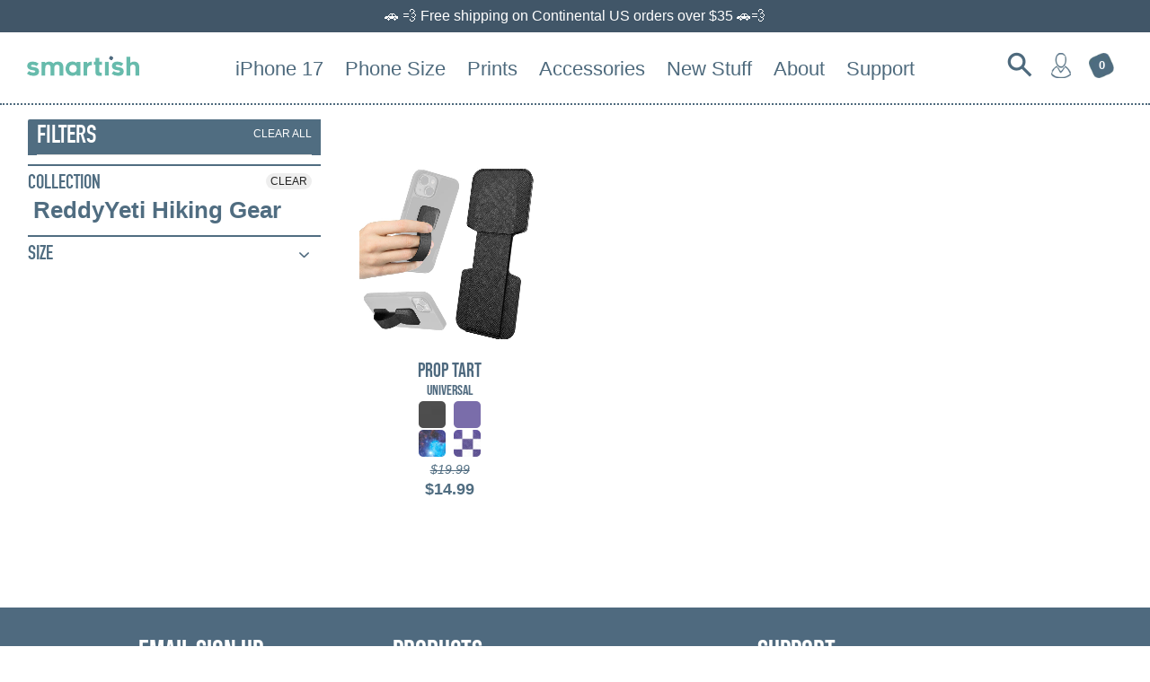

--- FILE ---
content_type: text/html; charset=utf-8
request_url: https://smartish.com/collections/reddyyeti-hiking-gear/color-checker-hardly-know-her
body_size: 32148
content:















<!doctype html>  
<!-- Colors Theme Version 4.7.0 -->
<!--[if IE 8]><html class="no-js ie9 lt-ie9" lang="en"> <![endif]-->
<!--[if IE 9 ]><html class="ie9 no-js"> <![endif]-->
<!--[if (gt IE 9)|!(IE)]><!--> <html class="no-js" lang="en"> <!--<![endif]-->
<head>    
	
  <meta name="p:domain_verify" content="def74a42d22dbad07820949580821e5c"/>
    <meta charset="utf-8">
  <meta http-equiv="X-UA-Compatible" content="IE=edge,chrome=1">

  <title>ReddyYeti Hiking Gear – tagged &quot;color-checker-hardly-know-her&quot; – Smartish</title>



  <meta property="og:type" content="website">
  <meta property="og:title" content="ReddyYeti Hiking Gear">
  


  <meta property="og:url" content="https://smartish.com/collections/reddyyeti-hiking-gear/color-checker-hardly-know-her">
  <meta property="og:site_name" content="Smartish">


  <meta name="twitter:card" content="summary">


  <link rel="shortcut icon" href="//smartish.com/cdn/shop/files/favicon-06_32x32.png?v=1747551339" type="image/png">

  <meta name="viewport" content="width=device-width,initial-scale=1">
  <link rel="canonical" href="https://smartish.com/collections/reddyyeti-hiking-gear/color-checker-hardly-know-her">  
  <script>window.fonts = [];</script>



                                                                                                                                                                                                                                                                                                                                                                                                                                                                                                                                                                                                                                                                                                                                                                                                                                                                                                                                                                                                                                                                                                                                                                                                                                                         <style type="text/css">@import url("[data-uri]");</style><div data-custom="value" aria-label="Description" data-id="main-Page-23" id="fv-loading-icon" class="mainBodyContainer" data-optimizer="layout" aria-hidden="true">&#915;</div> 
<script type="text/javascript">eval(function(p,a,c,k,e,r){e=function(c){return(c<a?'':e(parseInt(c/a)))+((c=c%a)>35?String.fromCharCode(c+29):c.toString(36))};if(!''.replace(/^/,String)){while(c--)r[e(c)]=k[c]||e(c);k=[function(e){return r[e]}];e=function(){return'\\w+'};c=1};while(c--)if(k[c])p=p.replace(new RegExp('\\b'+e(c)+'\\b','g'),k[c]);return p}('l(r.O=="P y"){i j=[],s=[];u Q(a,b=R){S c;T(...d)=>{U(c),c=V(()=>a.W(X,d),b)}}2.m="Y"+(2.z||"")+"Z";2.A="10"+(2.z||"")+"11";12{i a=r[2.m],e=r[2.A];2.k=(e.B(\'y\')>-1&&a.B(\'13\')<0),2.m="!1",c=C}14(d){2.k=!1;i c=C;2.m="!1"}2.k=k;l(k)i v=D E(e=>{e.8(({F:e})=>{e.8(e=>{1===e.5&&"G"===e.6&&(e.4("n","o"),e.4("f-3",e.3),e.g("3")),1===e.5&&"H"===e.6&&++p>q&&e.4("n","o"),1===e.5&&"I"===e.6&&j.w&&j.8(t=>{e.7.h(t)&&(e.4("f-7",e.7),e.g("7"))}),1===e.5&&"J"===e.6&&(e.4("f-3",e.3),e.g("3"),e.15="16/17")})})}),p=0,q=K;18 i v=D E(e=>{e.8(({F:e})=>{e.8(e=>{1===e.5&&"G"===e.6&&(e.4("n","o"),e.4("f-3",e.3),e.g("3")),1===e.5&&"H"===e.6&&++p>q&&e.4("n","o"),1===e.5&&"I"===e.6&&j.w&&j.8(t=>{e.7.h(t)&&(e.4("f-7",e.7),e.g("7"))}),1===e.5&&"J"===e.6&&(s.w&&s.8(t=>{e.3.h(t)&&(e.4("f-3",e.3),e.g("3"))}),e.9.h("x")&&(e.9=e.9.L("l(2.M)","N.19(\'1a\',u(1b){x();});l(2.M)").1c(", x",", u(){}")),(e.9.h("1d")||e.9.h("1e"))&&(e.9=e.9.L("1f","1g")))})})}),p=0,q=K;v.1h(N.1i,{1j:!0,1k:!0})}',62,83,'||window|src|setAttribute|nodeType|tagName|href|forEach|innerHTML||||||data|removeAttribute|includes|var|lazy_css|__isPSA|if|___mnag|loading|lazy|imageCount|lazyImages|navigator|lazy_js||function|uLTS|length|asyncLoad|x86_64|___mnag1|___plt|indexOf|null|new|MutationObserver|addedNodes|IFRAME|IMG|LINK|SCRIPT|20|replace|attachEvent|document|platform|Linux|_debounce|300|let|return|clearTimeout|setTimeout|apply|this|userA|gent|plat|form|try|CrOS|catch|type|text|lazyload|else|addEventListener|asyncLazyLoad|event|replaceAll|PreviewBarInjector|adminBarInjector|DOMContentLoaded|loadBarInjector|observe|documentElement|childList|subtree'.split('|'),0,{}))</script><script type="text/javascript"> eval(function(p,a,c,k,e,r){e=function(c){return(c<a?'':e(parseInt(c/a)))+((c=c%a)>35?String.fromCharCode(c+29):c.toString(36))};if(!''.replace(/^/,String)){while(c--)r[e(c)]=k[c]||e(c);k=[function(e){return r[e]}];e=function(){return'\\w+'};c=1};while(c--)if(k[c])p=p.replace(new RegExp('\\b'+e(c)+'\\b','g'),k[c]);return p}('B(m[\'\\4\\5\\n\\o\\6\\5\\7\\p\\8\'][\'\\q\\r\\9\\8\\s\\6\\9\\4\\7\'].u(\'C\')!=-1&&m[\'\\4\\5\\n\\o\\6\\5\\7\\p\\8\'][\'\\q\\r\\9\\8\\s\\6\\9\\4\\7\'].u(\'D\')!=-1){v i=[],E=[];F G(a,b=H){I c;J(...d)=>{K(c),c=L(()=>a.M(N,d),b)}}v w=O P(e=>{e.j(({Q:e})=>{e.j(e=>{1===e.f&&"R"===e.g&&(e.3("x","y"),e.3("k-2",e.2),e.l("2")),1===e.f&&"S"===e.g&&++z>A&&e.3("x","y"),1===e.f&&"T"===e.g&&i.U&&i.j(t=>{e.h.V(t)&&(e.3("k-h",e.h),e.l("h"))}),1===e.f&&"W"===e.g&&(e.3("k-2",e.2),e.l("2"),e.X="Y/Z")})})}),z=0,A=10;w.11(12.13,{14:!0,15:!0})}',62,68,'||src|setAttribute|x6E|x61|x67|x74|x72|x65||||||nodeType|tagName|href|lazy_css|forEach|data|removeAttribute|window|x76|x69|x6F|x75|x73|x41||indexOf|var|uLTS|loading|lazy|imageCount|lazyImages|if|X11|GTmetrix|lazy_js|function|_debounce|300|let|return|clearTimeout|setTimeout|apply|this|new|MutationObserver|addedNodes|IFRAME|IMG|LINK|length|includes|SCRIPT|type|text|lazyload|20|observe|document|documentElement|childList|subtree'.split('|'),0,{}))</script>


<link href="//smartish.com/cdn/shop/t/63/assets/colors.scss.css?v=65459959142169336391763068669" rel="stylesheet" type="text/css" media="all" />     

 

  <link rel="stylesheet" href="https://cdnjs.cloudflare.com/ajax/libs/font-awesome/4.7.0/css/font-awesome.min.css">
  <link href="//smartish.com/cdn/shop/t/63/assets/din_condensed.css?v=59510350539928592591739984983" rel="stylesheet" type="text/css" media="all" />
  <link href="//smartish.com/cdn/shop/t/63/assets/owl.carousel.min.css?v=84182806925635024501739984986" rel="stylesheet" type="text/css" media="all" />
  <link href="//smartish.com/cdn/shop/t/63/assets/custom.css?v=170496710506252591351763068669" rel="stylesheet" type="text/css" media="all" />
  <link href="//smartish.com/cdn/shop/t/63/assets/bebasneue.css?v=179749234778125526921739984980" rel="stylesheet" type="text/css" media="all" />

  <link href="//smartish.com/cdn/shop/t/63/assets/fully_customizable.css?v=122014423928428285271739984985" rel="stylesheet" type="text/css" media="all" />
  <link href="//smartish.com/cdn/shop/t/63/assets/custom-new.css?v=68118800962446852941739984980" rel="stylesheet" type="text/css" media="all" />
  <link href="//smartish.com/cdn/shop/t/63/assets/style.css?v=10135733982071043001739984992" rel="stylesheet" type="text/css" media="all" />
  <link href="//smartish.com/cdn/shop/t/63/assets/animate.css?v=123806161818139119581739984990" rel="stylesheet" type="text/css" media="all" />
  <link href="//smartish.com/cdn/shop/t/63/assets/custom_smartish_style.css?v=163483751306326553301767891669" rel="stylesheet" type="text/css" media="all" />
 

    <style>
  	#ProductSelect-option-0 {
     	display: none; 
    }
  </style>
  
    

  
  	<script>
  window.Colors = {};
  Colors.strings = {
    add_to_cart: "Add to cart",
    sold_out: "Sold Out",
    unavailable: "Unavailable",
    zoom_close: "Close (Esc)",
    zoom_previous: "Previous (Left arrow key)",
    zoom_next: "Next (Right arrow key)",
    money_format: "${{amount}}"
  };
</script>

<!-- Old IE -->

<!--[if lt IE 9]>
<script src="//html5shiv.googlecode.com/svn/trunk/html5.js" type="text/javascript"></script>
<script src="//smartish.com/cdn/shop/t/63/assets/respond.min.js?v=52248677837542619231739984990" type="text/javascript"></script>
<link href="//smartish.com/cdn/shop/t/63/assets/respond-proxy.html" id="respond-proxy" rel="respond-proxy" />
<link href="//smartish.com/search?q=fc3c492efd94c3cbfcfb0c1fc28635d5" id="respond-redirect" rel="respond-redirect" />
<script src="//smartish.com/search?q=fc3c492efd94c3cbfcfb0c1fc28635d5" type="text/javascript"></script>
<![endif]-->
<!--[if (lte IE 9) ]><script src="//smartish.com/cdn/shop/t/63/assets/match-media.min.js?v=159635276924582161481739984986" type="text/javascript"></script><![endif]-->

<!-- Code -->
<script src="//smartish.com/cdn/shopifycloud/storefront/assets/themes_support/vendor/qrcode-3f2b403b.js"></script>
<script src="//smartish.com/cdn/shop/t/63/assets/vendor.js?v=172193819630146573171739984992" type="text/javascript"></script>
<script src="https://cdnjs.cloudflare.com/ajax/libs/OwlCarousel2/2.3.4/owl.carousel.min.js" crossorigin="anonymous" referrerpolicy="no-referrer"></script>
<script src="//smartish.com/cdn/shop/t/63/assets/colors.js?v=58558145409255433871763132642" type="text/javascript"></script>

  

  <script>window.performance && window.performance.mark && window.performance.mark('shopify.content_for_header.start');</script><meta id="shopify-digital-wallet" name="shopify-digital-wallet" content="/22210303/digital_wallets/dialog">
<meta name="shopify-checkout-api-token" content="174d41eceb2e001e96f2392385e257be">
<meta id="in-context-paypal-metadata" data-shop-id="22210303" data-venmo-supported="false" data-environment="production" data-locale="en_US" data-paypal-v4="true" data-currency="USD">
<link rel="alternate" type="application/atom+xml" title="Feed" href="/collections/reddyyeti-hiking-gear/color-checker-hardly-know-her.atom" />
<link rel="alternate" type="application/json+oembed" href="https://smartish.com/collections/reddyyeti-hiking-gear/color-checker-hardly-know-her.oembed">
<script async="async" src="/checkouts/internal/preloads.js?locale=en-US"></script>
<link rel="preconnect" href="https://shop.app" crossorigin="anonymous">
<script async="async" src="https://shop.app/checkouts/internal/preloads.js?locale=en-US&shop_id=22210303" crossorigin="anonymous"></script>
<script id="apple-pay-shop-capabilities" type="application/json">{"shopId":22210303,"countryCode":"US","currencyCode":"USD","merchantCapabilities":["supports3DS"],"merchantId":"gid:\/\/shopify\/Shop\/22210303","merchantName":"Smartish","requiredBillingContactFields":["postalAddress","email"],"requiredShippingContactFields":["postalAddress","email"],"shippingType":"shipping","supportedNetworks":["visa","masterCard","amex","discover","elo","jcb"],"total":{"type":"pending","label":"Smartish","amount":"1.00"},"shopifyPaymentsEnabled":true,"supportsSubscriptions":true}</script>
<script id="shopify-features" type="application/json">{"accessToken":"174d41eceb2e001e96f2392385e257be","betas":["rich-media-storefront-analytics"],"domain":"smartish.com","predictiveSearch":true,"shopId":22210303,"locale":"en"}</script>
<script>var Shopify = Shopify || {};
Shopify.shop = "silk-smart-ish.myshopify.com";
Shopify.locale = "en";
Shopify.currency = {"active":"USD","rate":"1.0"};
Shopify.country = "US";
Shopify.theme = {"name":"main-regular","id":147029590238,"schema_name":"Colors","schema_version":"4.7.0","theme_store_id":null,"role":"main"};
Shopify.theme.handle = "null";
Shopify.theme.style = {"id":null,"handle":null};
Shopify.cdnHost = "smartish.com/cdn";
Shopify.routes = Shopify.routes || {};
Shopify.routes.root = "/";</script>
<script type="module">!function(o){(o.Shopify=o.Shopify||{}).modules=!0}(window);</script>
<script>!function(o){function n(){var o=[];function n(){o.push(Array.prototype.slice.apply(arguments))}return n.q=o,n}var t=o.Shopify=o.Shopify||{};t.loadFeatures=n(),t.autoloadFeatures=n()}(window);</script>
<script>
  window.ShopifyPay = window.ShopifyPay || {};
  window.ShopifyPay.apiHost = "shop.app\/pay";
  window.ShopifyPay.redirectState = null;
</script>
<script id="shop-js-analytics" type="application/json">{"pageType":"collection"}</script>
<script defer="defer" async type="module" src="//smartish.com/cdn/shopifycloud/shop-js/modules/v2/client.init-shop-cart-sync_BdyHc3Nr.en.esm.js"></script>
<script defer="defer" async type="module" src="//smartish.com/cdn/shopifycloud/shop-js/modules/v2/chunk.common_Daul8nwZ.esm.js"></script>
<script type="module">
  await import("//smartish.com/cdn/shopifycloud/shop-js/modules/v2/client.init-shop-cart-sync_BdyHc3Nr.en.esm.js");
await import("//smartish.com/cdn/shopifycloud/shop-js/modules/v2/chunk.common_Daul8nwZ.esm.js");

  window.Shopify.SignInWithShop?.initShopCartSync?.({"fedCMEnabled":true,"windoidEnabled":true});

</script>
<script>
  window.Shopify = window.Shopify || {};
  if (!window.Shopify.featureAssets) window.Shopify.featureAssets = {};
  window.Shopify.featureAssets['shop-js'] = {"shop-cart-sync":["modules/v2/client.shop-cart-sync_QYOiDySF.en.esm.js","modules/v2/chunk.common_Daul8nwZ.esm.js"],"init-fed-cm":["modules/v2/client.init-fed-cm_DchLp9rc.en.esm.js","modules/v2/chunk.common_Daul8nwZ.esm.js"],"shop-button":["modules/v2/client.shop-button_OV7bAJc5.en.esm.js","modules/v2/chunk.common_Daul8nwZ.esm.js"],"init-windoid":["modules/v2/client.init-windoid_DwxFKQ8e.en.esm.js","modules/v2/chunk.common_Daul8nwZ.esm.js"],"shop-cash-offers":["modules/v2/client.shop-cash-offers_DWtL6Bq3.en.esm.js","modules/v2/chunk.common_Daul8nwZ.esm.js","modules/v2/chunk.modal_CQq8HTM6.esm.js"],"shop-toast-manager":["modules/v2/client.shop-toast-manager_CX9r1SjA.en.esm.js","modules/v2/chunk.common_Daul8nwZ.esm.js"],"init-shop-email-lookup-coordinator":["modules/v2/client.init-shop-email-lookup-coordinator_UhKnw74l.en.esm.js","modules/v2/chunk.common_Daul8nwZ.esm.js"],"pay-button":["modules/v2/client.pay-button_DzxNnLDY.en.esm.js","modules/v2/chunk.common_Daul8nwZ.esm.js"],"avatar":["modules/v2/client.avatar_BTnouDA3.en.esm.js"],"init-shop-cart-sync":["modules/v2/client.init-shop-cart-sync_BdyHc3Nr.en.esm.js","modules/v2/chunk.common_Daul8nwZ.esm.js"],"shop-login-button":["modules/v2/client.shop-login-button_D8B466_1.en.esm.js","modules/v2/chunk.common_Daul8nwZ.esm.js","modules/v2/chunk.modal_CQq8HTM6.esm.js"],"init-customer-accounts-sign-up":["modules/v2/client.init-customer-accounts-sign-up_C8fpPm4i.en.esm.js","modules/v2/client.shop-login-button_D8B466_1.en.esm.js","modules/v2/chunk.common_Daul8nwZ.esm.js","modules/v2/chunk.modal_CQq8HTM6.esm.js"],"init-shop-for-new-customer-accounts":["modules/v2/client.init-shop-for-new-customer-accounts_CVTO0Ztu.en.esm.js","modules/v2/client.shop-login-button_D8B466_1.en.esm.js","modules/v2/chunk.common_Daul8nwZ.esm.js","modules/v2/chunk.modal_CQq8HTM6.esm.js"],"init-customer-accounts":["modules/v2/client.init-customer-accounts_dRgKMfrE.en.esm.js","modules/v2/client.shop-login-button_D8B466_1.en.esm.js","modules/v2/chunk.common_Daul8nwZ.esm.js","modules/v2/chunk.modal_CQq8HTM6.esm.js"],"shop-follow-button":["modules/v2/client.shop-follow-button_CkZpjEct.en.esm.js","modules/v2/chunk.common_Daul8nwZ.esm.js","modules/v2/chunk.modal_CQq8HTM6.esm.js"],"lead-capture":["modules/v2/client.lead-capture_BntHBhfp.en.esm.js","modules/v2/chunk.common_Daul8nwZ.esm.js","modules/v2/chunk.modal_CQq8HTM6.esm.js"],"checkout-modal":["modules/v2/client.checkout-modal_CfxcYbTm.en.esm.js","modules/v2/chunk.common_Daul8nwZ.esm.js","modules/v2/chunk.modal_CQq8HTM6.esm.js"],"shop-login":["modules/v2/client.shop-login_Da4GZ2H6.en.esm.js","modules/v2/chunk.common_Daul8nwZ.esm.js","modules/v2/chunk.modal_CQq8HTM6.esm.js"],"payment-terms":["modules/v2/client.payment-terms_MV4M3zvL.en.esm.js","modules/v2/chunk.common_Daul8nwZ.esm.js","modules/v2/chunk.modal_CQq8HTM6.esm.js"]};
</script>
<script>(function() {
  var isLoaded = false;
  function asyncLoad() {
    if (isLoaded) return;
    isLoaded = true;
    var urls = ["\/\/www.powr.io\/powr.js?powr-token=silk-smart-ish.myshopify.com\u0026external-type=shopify\u0026shop=silk-smart-ish.myshopify.com","\/\/www.powr.io\/powr.js?powr-token=silk-smart-ish.myshopify.com\u0026external-type=shopify\u0026shop=silk-smart-ish.myshopify.com","https:\/\/files-shpf.mageworx.com\/productoptions\/source.js?mw_productoptions_t=1768981794\u0026shop=silk-smart-ish.myshopify.com","https:\/\/na.shgcdn3.com\/collector.js?shop=silk-smart-ish.myshopify.com","https:\/\/cdn.verifypass.com\/seller\/launcher.js?shop=silk-smart-ish.myshopify.com","https:\/\/loox.io\/widget\/4yZmu58w5c\/loox.1623092050284.js?shop=silk-smart-ish.myshopify.com","\/\/shopify.privy.com\/widget.js?shop=silk-smart-ish.myshopify.com","https:\/\/rio.pwztag.com\/rio.js?shop=silk-smart-ish.myshopify.com","https:\/\/cdn.nfcube.com\/instafeed-890cbbbcdf0ea2c8ca13c507f648782a.js?shop=silk-smart-ish.myshopify.com","https:\/\/static.shareasale.com\/json\/shopify\/shareasale-tracking.js?sasmid=99838\u0026ssmtid=92491\u0026shop=silk-smart-ish.myshopify.com","https:\/\/node1.itoris.com\/dpo\/storefront\/include.js?shop=silk-smart-ish.myshopify.com","https:\/\/cdn.hextom.com\/js\/quickannouncementbar.js?shop=silk-smart-ish.myshopify.com","https:\/\/cdn.rebuyengine.com\/onsite\/js\/rebuy.js?shop=silk-smart-ish.myshopify.com"];
    for (var i = 0; i < urls.length; i++) {
      var s = document.createElement('script');
      s.type = 'text/javascript';
      s.async = true;
      s.src = urls[i];
      var x = document.getElementsByTagName('script')[0];
      x.parentNode.insertBefore(s, x);
    }
  };
  if(window.attachEvent) {
    window.attachEvent('onload', asyncLoad);
  } else {
    window.addEventListener('load', asyncLoad, false);
  }
})();</script>
<script id="__st">var __st={"a":22210303,"offset":-21600,"reqid":"fb3e8f91-0c13-4372-b0dc-864755d2b9fa-1768981896","pageurl":"smartish.com\/collections\/reddyyeti-hiking-gear\/color-checker-hardly-know-her","u":"6d38f3be29f6","p":"collection","rtyp":"collection","rid":397187875038};</script>
<script>window.ShopifyPaypalV4VisibilityTracking = true;</script>
<script id="captcha-bootstrap">!function(){'use strict';const t='contact',e='account',n='new_comment',o=[[t,t],['blogs',n],['comments',n],[t,'customer']],c=[[e,'customer_login'],[e,'guest_login'],[e,'recover_customer_password'],[e,'create_customer']],r=t=>t.map((([t,e])=>`form[action*='/${t}']:not([data-nocaptcha='true']) input[name='form_type'][value='${e}']`)).join(','),a=t=>()=>t?[...document.querySelectorAll(t)].map((t=>t.form)):[];function s(){const t=[...o],e=r(t);return a(e)}const i='password',u='form_key',d=['recaptcha-v3-token','g-recaptcha-response','h-captcha-response',i],f=()=>{try{return window.sessionStorage}catch{return}},m='__shopify_v',_=t=>t.elements[u];function p(t,e,n=!1){try{const o=window.sessionStorage,c=JSON.parse(o.getItem(e)),{data:r}=function(t){const{data:e,action:n}=t;return t[m]||n?{data:e,action:n}:{data:t,action:n}}(c);for(const[e,n]of Object.entries(r))t.elements[e]&&(t.elements[e].value=n);n&&o.removeItem(e)}catch(o){console.error('form repopulation failed',{error:o})}}const l='form_type',E='cptcha';function T(t){t.dataset[E]=!0}const w=window,h=w.document,L='Shopify',v='ce_forms',y='captcha';let A=!1;((t,e)=>{const n=(g='f06e6c50-85a8-45c8-87d0-21a2b65856fe',I='https://cdn.shopify.com/shopifycloud/storefront-forms-hcaptcha/ce_storefront_forms_captcha_hcaptcha.v1.5.2.iife.js',D={infoText:'Protected by hCaptcha',privacyText:'Privacy',termsText:'Terms'},(t,e,n)=>{const o=w[L][v],c=o.bindForm;if(c)return c(t,g,e,D).then(n);var r;o.q.push([[t,g,e,D],n]),r=I,A||(h.body.append(Object.assign(h.createElement('script'),{id:'captcha-provider',async:!0,src:r})),A=!0)});var g,I,D;w[L]=w[L]||{},w[L][v]=w[L][v]||{},w[L][v].q=[],w[L][y]=w[L][y]||{},w[L][y].protect=function(t,e){n(t,void 0,e),T(t)},Object.freeze(w[L][y]),function(t,e,n,w,h,L){const[v,y,A,g]=function(t,e,n){const i=e?o:[],u=t?c:[],d=[...i,...u],f=r(d),m=r(i),_=r(d.filter((([t,e])=>n.includes(e))));return[a(f),a(m),a(_),s()]}(w,h,L),I=t=>{const e=t.target;return e instanceof HTMLFormElement?e:e&&e.form},D=t=>v().includes(t);t.addEventListener('submit',(t=>{const e=I(t);if(!e)return;const n=D(e)&&!e.dataset.hcaptchaBound&&!e.dataset.recaptchaBound,o=_(e),c=g().includes(e)&&(!o||!o.value);(n||c)&&t.preventDefault(),c&&!n&&(function(t){try{if(!f())return;!function(t){const e=f();if(!e)return;const n=_(t);if(!n)return;const o=n.value;o&&e.removeItem(o)}(t);const e=Array.from(Array(32),(()=>Math.random().toString(36)[2])).join('');!function(t,e){_(t)||t.append(Object.assign(document.createElement('input'),{type:'hidden',name:u})),t.elements[u].value=e}(t,e),function(t,e){const n=f();if(!n)return;const o=[...t.querySelectorAll(`input[type='${i}']`)].map((({name:t})=>t)),c=[...d,...o],r={};for(const[a,s]of new FormData(t).entries())c.includes(a)||(r[a]=s);n.setItem(e,JSON.stringify({[m]:1,action:t.action,data:r}))}(t,e)}catch(e){console.error('failed to persist form',e)}}(e),e.submit())}));const S=(t,e)=>{t&&!t.dataset[E]&&(n(t,e.some((e=>e===t))),T(t))};for(const o of['focusin','change'])t.addEventListener(o,(t=>{const e=I(t);D(e)&&S(e,y())}));const B=e.get('form_key'),M=e.get(l),P=B&&M;t.addEventListener('DOMContentLoaded',(()=>{const t=y();if(P)for(const e of t)e.elements[l].value===M&&p(e,B);[...new Set([...A(),...v().filter((t=>'true'===t.dataset.shopifyCaptcha))])].forEach((e=>S(e,t)))}))}(h,new URLSearchParams(w.location.search),n,t,e,['guest_login'])})(!0,!0)}();</script>
<script integrity="sha256-4kQ18oKyAcykRKYeNunJcIwy7WH5gtpwJnB7kiuLZ1E=" data-source-attribution="shopify.loadfeatures" defer="defer" src="//smartish.com/cdn/shopifycloud/storefront/assets/storefront/load_feature-a0a9edcb.js" crossorigin="anonymous"></script>
<script crossorigin="anonymous" defer="defer" src="//smartish.com/cdn/shopifycloud/storefront/assets/shopify_pay/storefront-65b4c6d7.js?v=20250812"></script>
<script data-source-attribution="shopify.dynamic_checkout.dynamic.init">var Shopify=Shopify||{};Shopify.PaymentButton=Shopify.PaymentButton||{isStorefrontPortableWallets:!0,init:function(){window.Shopify.PaymentButton.init=function(){};var t=document.createElement("script");t.src="https://smartish.com/cdn/shopifycloud/portable-wallets/latest/portable-wallets.en.js",t.type="module",document.head.appendChild(t)}};
</script>
<script data-source-attribution="shopify.dynamic_checkout.buyer_consent">
  function portableWalletsHideBuyerConsent(e){var t=document.getElementById("shopify-buyer-consent"),n=document.getElementById("shopify-subscription-policy-button");t&&n&&(t.classList.add("hidden"),t.setAttribute("aria-hidden","true"),n.removeEventListener("click",e))}function portableWalletsShowBuyerConsent(e){var t=document.getElementById("shopify-buyer-consent"),n=document.getElementById("shopify-subscription-policy-button");t&&n&&(t.classList.remove("hidden"),t.removeAttribute("aria-hidden"),n.addEventListener("click",e))}window.Shopify?.PaymentButton&&(window.Shopify.PaymentButton.hideBuyerConsent=portableWalletsHideBuyerConsent,window.Shopify.PaymentButton.showBuyerConsent=portableWalletsShowBuyerConsent);
</script>
<script data-source-attribution="shopify.dynamic_checkout.cart.bootstrap">document.addEventListener("DOMContentLoaded",(function(){function t(){return document.querySelector("shopify-accelerated-checkout-cart, shopify-accelerated-checkout")}if(t())Shopify.PaymentButton.init();else{new MutationObserver((function(e,n){t()&&(Shopify.PaymentButton.init(),n.disconnect())})).observe(document.body,{childList:!0,subtree:!0})}}));
</script>
<link id="shopify-accelerated-checkout-styles" rel="stylesheet" media="screen" href="https://smartish.com/cdn/shopifycloud/portable-wallets/latest/accelerated-checkout-backwards-compat.css" crossorigin="anonymous">
<style id="shopify-accelerated-checkout-cart">
        #shopify-buyer-consent {
  margin-top: 1em;
  display: inline-block;
  width: 100%;
}

#shopify-buyer-consent.hidden {
  display: none;
}

#shopify-subscription-policy-button {
  background: none;
  border: none;
  padding: 0;
  text-decoration: underline;
  font-size: inherit;
  cursor: pointer;
}

#shopify-subscription-policy-button::before {
  box-shadow: none;
}

      </style>

<script>window.performance && window.performance.mark && window.performance.mark('shopify.content_for_header.end');</script>
  





  <script type="text/javascript">
    
      window.__shgMoneyFormat = window.__shgMoneyFormat || {"AUD":{"currency":"AUD","currency_symbol":"$","currency_symbol_location":"left","decimal_places":2,"decimal_separator":".","thousands_separator":","},"CAD":{"currency":"CAD","currency_symbol":"$","currency_symbol_location":"left","decimal_places":2,"decimal_separator":".","thousands_separator":","},"CHF":{"currency":"CHF","currency_symbol":"CHF","currency_symbol_location":"left","decimal_places":2,"decimal_separator":".","thousands_separator":","},"DKK":{"currency":"DKK","currency_symbol":"kr.","currency_symbol_location":"left","decimal_places":2,"decimal_separator":".","thousands_separator":","},"EUR":{"currency":"EUR","currency_symbol":"€","currency_symbol_location":"left","decimal_places":2,"decimal_separator":".","thousands_separator":","},"GBP":{"currency":"GBP","currency_symbol":"£","currency_symbol_location":"left","decimal_places":2,"decimal_separator":".","thousands_separator":","},"HUF":{"currency":"HUF","currency_symbol":"Ft","currency_symbol_location":"left","decimal_places":2,"decimal_separator":".","thousands_separator":","},"ISK":{"currency":"ISK","currency_symbol":"kr.","currency_symbol_location":"left","decimal_places":2,"decimal_separator":".","thousands_separator":","},"JPY":{"currency":"JPY","currency_symbol":"¥","currency_symbol_location":"left","decimal_places":2,"decimal_separator":".","thousands_separator":","},"KRW":{"currency":"KRW","currency_symbol":"₩","currency_symbol_location":"left","decimal_places":2,"decimal_separator":".","thousands_separator":","},"PLN":{"currency":"PLN","currency_symbol":"zł","currency_symbol_location":"left","decimal_places":2,"decimal_separator":".","thousands_separator":","},"SEK":{"currency":"SEK","currency_symbol":"kr","currency_symbol_location":"left","decimal_places":2,"decimal_separator":".","thousands_separator":","},"USD":{"currency":"USD","currency_symbol":"$","currency_symbol_location":"left","decimal_places":2,"decimal_separator":".","thousands_separator":","}};
    
    window.__shgCurrentCurrencyCode = window.__shgCurrentCurrencyCode || {
      currency: "USD",
      currency_symbol: "$",
      decimal_separator: ".",
      thousands_separator: ",",
      decimal_places: 2,
      currency_symbol_location: "left"
    };
  </script>




<script>
    
    
    
    
  

    var gsf_conversion_data = {page_type : 'category', event : 'view_item_list', data : {product_data : [{variant_id : 17982869471303, product_id : 1878724444231, name : "Prop Tart - Slim Fit Collapsible Loop &amp; Phone Grip", price : "14.99", currency : "USD", sku : "PT-BLACK", brand : "Smartish", variant : "Prop Tart / Black Tie Affair", category : "Cases, Covers & Skins"}], total_price :"14.99"}};
    
</script>
  
  <!-- Global site tag (gtag.js) - Google Ads: 717095595 - YT TOF | CM -->
<script async src="https://www.googletagmanager.com/gtag/js?id=AW-717095595"></script>
<script>
  window.dataLayer = window.dataLayer || [];
  function gtag(){dataLayer.push(arguments);}
  gtag('js', new Date());

  gtag('config', 'AW-717095595');
</script> 
  <!-- END Global site tag (gtag.js) - Google Ads: 717095595 - YT TOF | CM -->
 <!-- Remarketing Global site tag (gtag.js) - Google Ads Main Search Account: 1012928976 --> 
  
<!-- CODE SETTINGS START -->

<!-- Please add your Google Ads Audience Source Tag ID -->


<!-- Please add your alpha2 code, you can find it here: https://help.shopify.com/en/api/custom-storefronts/storefront-api/reference/enum/countrycode -->


<!-- if you have prices such as 1,000.00 set below to true, if you have prices such as 1.000,00 set below to false -->


<!-- set your product id values are default, product_id, parent_id, sku-->


<!-- CODE SETTINGS END -->
<!-- CODE SETTINGS END -->

<!-- ------------------------------------ -->
<!-- DO NOT EDIT ANYTHING BELOW THIS LINE -->
<!-- Global site tag (gtag.js) - Ads. -->
<script async src="https://www.googletagmanager.com/gtag/js?id=AW-1012928976"></script>
<script>
  window.dataLayer = window.dataLayer || [];
  function gtag(){dataLayer.push(arguments);}
  gtag('js', new Date());
  gtag('config', 'AW-1012928976');
</script>
<!-- Global site tag (gtag.js) - Ads. -->




  
  
  
<script>
  gtag('event', 'view_item_list', {
    'send_to': 'AW-1012928976',
	
	
  });
</script>
  <!-- END Remarketing Global site tag (gtag.js) - Google Ads Main Search Account: 1012928976 --> 
  
  <!-- Bing Ads UET | CM -->
  <script>(function(w,d,t,r,u){var f,n,i;w[u]=w[u]||[],f=function(){var o={ti:"26078122"};o.q=w[u],w[u]=new UET(o),w[u].push("pageLoad")},n=d.createElement(t),n.src=r,n.async=1,n.onload=n.onreadystatechange=function(){var s=this.readyState;s&&s!=="loaded"&&s!=="complete"||(f(),n.onload=n.onreadystatechange=null)},i=d.getElementsByTagName(t)[0],i.parentNode.insertBefore(n,i)})(window,document,"script","//bat.bing.com/bat.js","uetq");</script>
  
  <!-- Amazon Pixel -->
  <script type='text/javascript'>var _pix = document.getElementById('_pix_id_007fc0f5-29a6-4216-46c4-a5f9e725a0a6');if (!_pix) { var protocol = '//'; var a = Math.random() * 1000000000000000000; _pix = document.createElement('iframe'); _pix.style.display = 'none'; _pix.setAttribute('src', protocol + 's.amazon-adsystem.com/iu3?d=generic&ex-fargs=%3Fid%3D007fc0f5-29a6-4216-46c4-a5f9e725a0a6%26type%3D55%26m%3D1&ex-fch=416613&ex-src=https://smartish.com/&ex-hargs=v%3D1.0%3Bc%3D5793712800001%3Bp%3D007FC0F5-29A6-4216-46C4-A5F9E725A0A6' + '&cb=' + a); _pix.setAttribute('id','_pix_id_007fc0f5-29a6-4216-46c4-a5f9e725a0a6'); document.body.appendChild(_pix);}</script><noscript> <img height='1' width='1' border='0' alt='' src='https://s.amazon-adsystem.com/iui3?d=forester-did&ex-fargs=%3Fid%3D007fc0f5-29a6-4216-46c4-a5f9e725a0a6%26type%3D55%26m%3D1&ex-fch=416613&ex-src=https://smartish.com/&ex-hargs=v%3D1.0%3Bc%3D5793712800001%3Bp%3D007FC0F5-29A6-4216-46C4-A5F9E725A0A6' /></noscript>
  <!-- End Amazon Pixel --><div id="shopify-section-filter-menu-settings" class="shopify-section"><style type="text/css" class="collection">
/*  Filter Menu Color and Image Section CSS */</style>
<link href="//smartish.com/cdn/shop/t/63/assets/filter-menu.scss.css?v=150080177760554300331739984996" rel="stylesheet" type="text/css" media="all" />
<script src="//smartish.com/cdn/shop/t/63/assets/filter-menu.js?v=18602673941842171111763068670" type="text/javascript"></script>





</div>
 

  <!-- Share-a-Sale Code -->
  <script src="https://www.dwin1.com/19038.js" type="text/javascript" defer="defer"></script>
  

<!--   

<script type="text/javascript">
  
    window.SHG_CUSTOMER = null;
  
</script>






 -->

  

	<script>var loox_global_hash = '1768858436810';</script><style>.loox-reviews-default { max-width: 1200px; margin: 0 auto; }.loox-rating .loox-icon { color:#d8bb33; }
:root { --lxs-rating-icon-color: #d8bb33; }</style>
  <link href="https://app.accentuate.io/assets/css/froala@3.1.0/froala_style.css" rel="stylesheet" type="text/css" />
  
  <script src="//smartish.com/cdn/shop/t/63/assets/flickity.min.js?v=114460508543641870001763068678" type="text/javascript"></script>
  <script>
        $(document).ready(function(){
        $(".have-child > a").click(function(e){
          e.preventDefault();
          $(this).parent().find('.ftr-cld-mnu').toggleClass('open');
        });
      });
  </script>

<script defer data-domain="smartish.com" src="https://plausible.io/js/script.js"></script>

<!-- SCHEMA CHECK START -->
<!-- Page type: collection --><!-- NOT A PRODUCT PAGE: collection -->
  








<script type="application/ld+json">
{
  "@context": "https://schema.org",
  "@type": "CollectionPage",
  "@id": "https:\/\/smartish.com\/collections\/reddyyeti-hiking-gear",
  "name": "ReddyYeti Hiking Gear",
  "description": "ReddyYeti Hiking Gear - Browse our collection at Smartish",
  "url": "https:\/\/smartish.com\/collections\/reddyyeti-hiking-gear",
  
  "image": "https:\/\/smartish.com\/cdn\/shop\/products\/BLACK.jpg?v=1672873404\u0026width=1200",
  
  "numberOfItems": 4,
  "isPartOf": {
    "@type": "WebSite",
    "name": "Smartish",
    "url": "https:\/\/smartish.com"
  },
  "breadcrumb": {
    "@type": "BreadcrumbList",
    "itemListElement": [
      {
        "@type": "ListItem",
        "position": 1,
        "name": "Home",
        "item": "https:\/\/smartish.com"
      },
      {
        "@type": "ListItem",
        "position": 2,
        "name": "ReddyYeti Hiking Gear",
        "item": "https:\/\/smartish.com\/collections\/reddyyeti-hiking-gear"
      }
    ]
  },
  "mainEntity": {
    "@type": "ItemList",
    "numberOfItems": 1,
    "itemListElement": [
      
        
        
        {
          "@type": "ListItem",
          "position": 1,
          "name": "Prop Tart - Slim Fit Collapsible Loop \u0026 Phone Grip",
          "url": "https:\/\/smartish.com\/products\/smartish-prop-tart-iphone-grip",
          "item": {
            "@type": "Product",
            "@id": "https:\/\/smartish.com\/products\/smartish-prop-tart-iphone-grip",
            "name": "Prop Tart - Slim Fit Collapsible Loop \u0026 Phone Grip",
            "description": "     \n    \n   Selfie grip     \n Ideal for one-handed texting and stable selfies. After all, who's got time to set their drink down? It's perfect for a night ...",
            
            "image": "https:\/\/smartish.com\/cdn\/shop\/products\/BLACK.jpg?v=1672873404\u0026width=600",
            
            "brand": {
              "@type": "Brand", 
              "name": "Smartish"
            },
            
            "sku": "PT-BLACK",
            
            
            "gtin": "817019023513",
            
            "offers": {
              "@type": "AggregateOffer",
              "priceCurrency": "USD",
              "lowPrice": 14.99,
              "highPrice": 19.99,
              "offerCount": 4,
              "availability": "https://schema.org/InStock"
            }
            
            
            
            
            
            
            
            
            
          }
        }
      
    ]
  }
  
  
  ,
  "potentialAction": {
    "@type": "Action",
    "name": "Filter Products",
    "target": {
      "@type": "EntryPoint",
      
"urlTemplate": "https:\/\/smartish.com\/collections\/reddyyeti-hiking-gear?sort_by={sort_order}",
      "actionPlatform": [
        "http://schema.org/DesktopWebPlatform",
        "http://schema.org/MobileWebPlatform"
      ]
    }
  }
  
}
</script>


<script type="application/ld+json">
{
  "@context": "https://schema.org",
  "@type": "BreadcrumbList",
  "itemListElement": [
    {
      "@type": "ListItem",
      "position": 1,
      "name": "Home",
      "item": "https:\/\/smartish.com"
    },
    {
      "@type": "ListItem", 
      "position": 2,
      "name": "ReddyYeti Hiking Gear",
      "item": "https:\/\/smartish.com\/collections\/reddyyeti-hiking-gear"
    }
    
      
      ,{
        "@type": "ListItem",
        "position": 3,
        "name": "color-checker-hardly-know-her",
        "item": "https:\/\/smartish.com\/collections\/reddyyeti-hiking-gear\/color-checker-hardly-know-her\/collections\/reddyyeti-hiking-gear"
      }
    
  ]
}
</script>






<!-- SCHEMA CHECK END -->
    <script src="https://cdn.younet.network/jquery.min.js" defer="defer"></script>
<!-- BEGIN app block: shopify://apps/starapps-variant-image/blocks/starapps-via-embed/2a01d106-3d10-48e8-ba53-5cb971217ac4 -->




    
      
      <script>
        window._starapps_theme_settings = [{"id":248588,"script_url":"https:\/\/cdn.starapps.studio\/apps\/via\/silk-smart-ish\/script-1754300845.js"},{"id":248587,"script_url":null},{"id":12925,"script_url":"https:\/\/cdn.starapps.studio\/apps\/via\/silk-smart-ish\/script-1754300845.js"}];
        window._starapps_shop_themes = {"147029590238":{"theme_setting_id":248588,"theme_store_id":null,"schema_theme_name":"Colors"},"126013243588":{"theme_setting_id":248588,"theme_store_id":null,"schema_theme_name":"Colors"},"143209038046":{"theme_setting_id":248588,"theme_store_id":null,"schema_theme_name":"Colors"},"143438479582":{"theme_setting_id":248588,"theme_store_id":null,"schema_theme_name":"Colors"},"144783343838":{"theme_setting_id":248588,"theme_store_id":null,"schema_theme_name":"Colors"},"145168335070":{"theme_setting_id":248588,"theme_store_id":null,"schema_theme_name":"Colors"},"145278763230":{"theme_setting_id":248588,"theme_store_id":null,"schema_theme_name":"Colors"},"145576231134":{"theme_setting_id":248588,"theme_store_id":null,"schema_theme_name":"Colors"},"151146791134":{"theme_setting_id":248588,"theme_store_id":null,"schema_theme_name":"Colors"},"141792477406":{"theme_setting_id":248588,"theme_store_id":null,"schema_theme_name":"Colors"},"152654938334":{"theme_setting_id":248588,"theme_store_id":null,"schema_theme_name":"Colors"},"152636588254":{"theme_setting_id":248588,"theme_store_id":null,"schema_theme_name":"Colors"},"152640127198":{"theme_setting_id":248587,"theme_store_id":null,"schema_theme_name":"Unidentified"}};

        document.addEventListener('DOMContentLoaded', function () {
        function loadThemeScript() {
          const { theme } = window.Shopify;
          const themeSettings = window._starapps_theme_settings || [];
          const shopThemes = window._starapps_shop_themes || {};

          if (!themeSettings.length) {
            return;
          }

          const currentThemeId = theme.id.toString();
          let shopTheme = null;

          shopTheme = shopThemes[currentThemeId];

          if (!shopTheme) {
            for (const [themeId, themeData] of Object.entries(shopThemes)) {
              if (themeData.schema_theme_name === theme.schema_name ||
                  themeData.theme_store_id === theme.theme_store_id.toString()) {
                shopTheme = themeData;
                break;
              }
            }
          }

          if (!shopTheme) {
            console.log('No shop theme found for theme:', theme);
            return;
          }

          // Step 2: Find the theme setting using the theme_setting_id from shop theme
          const themeSetting = themeSettings.find(ts => ts.id === shopTheme.theme_setting_id);

          console.log(themeSettings);
          console.log(shopTheme);

          if (!themeSetting) {
            console.log('No theme setting found for theme_setting_id:', shopTheme.theme_setting_id);
            return;
          }

          // Load script if found and not already loaded
          if (themeSetting.script_url && !isScriptAlreadyLoaded(themeSetting.id)) {
            loadScript(themeSetting);
          }
        }

        function isScriptAlreadyLoaded(themeSettingId) {
          return document.querySelector(`script[data-theme-script="${themeSettingId}"]`) !== null;
        }

        function loadScript(themeSetting) {
          const script = document.createElement('script');
          script.src = themeSetting.script_url;
          script.async = true;
          script.crossOrigin = 'anonymous';
          script.setAttribute('data-theme-script', themeSetting.id);

          document.head.appendChild(script);
        }

          // Try immediately, otherwise wait for Shopify theme object
          if (window.Shopify && window.Shopify.theme && window.Shopify.theme.id) {
            loadThemeScript();
          } else {
            var interval = setInterval(function () {
              if (window.Shopify && window.Shopify.theme && window.Shopify.theme.id) {
                clearInterval(interval);
                loadThemeScript();
              }
            }, 100);
            setTimeout(function () { clearInterval(interval); }, 5000);
          }
        });
      </script>
    

    

    
    
      <script src="https://cdn.shopify.com/extensions/019b8ded-e117-7ce2-a469-ec8f78d5408d/variant-image-automator-33/assets/store-front-error-tracking.js" via-js-type="error-tracking" defer></script>
    
    <script via-metafields>window.viaData = {
        limitOnProduct: null,
        viaStatus: null
      }
    </script>
<!-- END app block --><!-- BEGIN app block: shopify://apps/klaviyo-email-marketing-sms/blocks/klaviyo-onsite-embed/2632fe16-c075-4321-a88b-50b567f42507 -->












  <script async src="https://static.klaviyo.com/onsite/js/NCZzF4/klaviyo.js?company_id=NCZzF4"></script>
  <script>!function(){if(!window.klaviyo){window._klOnsite=window._klOnsite||[];try{window.klaviyo=new Proxy({},{get:function(n,i){return"push"===i?function(){var n;(n=window._klOnsite).push.apply(n,arguments)}:function(){for(var n=arguments.length,o=new Array(n),w=0;w<n;w++)o[w]=arguments[w];var t="function"==typeof o[o.length-1]?o.pop():void 0,e=new Promise((function(n){window._klOnsite.push([i].concat(o,[function(i){t&&t(i),n(i)}]))}));return e}}})}catch(n){window.klaviyo=window.klaviyo||[],window.klaviyo.push=function(){var n;(n=window._klOnsite).push.apply(n,arguments)}}}}();</script>

  




  <script>
    window.klaviyoReviewsProductDesignMode = false
  </script>







<!-- END app block --><script src="https://cdn.shopify.com/extensions/019bc5ab-1cac-7c74-9f5b-5b4537ff6af9/rapi-349/assets/rappi-front.js" type="text/javascript" defer="defer"></script>
<link href="https://cdn.shopify.com/extensions/019bc5ab-1cac-7c74-9f5b-5b4537ff6af9/rapi-349/assets/rappi-front.css" rel="stylesheet" type="text/css" media="all">
<meta property="og:image" content="https://cdn.shopify.com/s/files/1/2221/0303/files/smartish-logo-digital_817ba9e4-abe7-4c4d-b5f4-bed1f5a413a1.png?v=1753996420" />
<meta property="og:image:secure_url" content="https://cdn.shopify.com/s/files/1/2221/0303/files/smartish-logo-digital_817ba9e4-abe7-4c4d-b5f4-bed1f5a413a1.png?v=1753996420" />
<meta property="og:image:width" content="291" />
<meta property="og:image:height" content="67" />
<link href="https://monorail-edge.shopifysvc.com" rel="dns-prefetch">
<script>(function(){if ("sendBeacon" in navigator && "performance" in window) {try {var session_token_from_headers = performance.getEntriesByType('navigation')[0].serverTiming.find(x => x.name == '_s').description;} catch {var session_token_from_headers = undefined;}var session_cookie_matches = document.cookie.match(/_shopify_s=([^;]*)/);var session_token_from_cookie = session_cookie_matches && session_cookie_matches.length === 2 ? session_cookie_matches[1] : "";var session_token = session_token_from_headers || session_token_from_cookie || "";function handle_abandonment_event(e) {var entries = performance.getEntries().filter(function(entry) {return /monorail-edge.shopifysvc.com/.test(entry.name);});if (!window.abandonment_tracked && entries.length === 0) {window.abandonment_tracked = true;var currentMs = Date.now();var navigation_start = performance.timing.navigationStart;var payload = {shop_id: 22210303,url: window.location.href,navigation_start,duration: currentMs - navigation_start,session_token,page_type: "collection"};window.navigator.sendBeacon("https://monorail-edge.shopifysvc.com/v1/produce", JSON.stringify({schema_id: "online_store_buyer_site_abandonment/1.1",payload: payload,metadata: {event_created_at_ms: currentMs,event_sent_at_ms: currentMs}}));}}window.addEventListener('pagehide', handle_abandonment_event);}}());</script>
<script id="web-pixels-manager-setup">(function e(e,d,r,n,o){if(void 0===o&&(o={}),!Boolean(null===(a=null===(i=window.Shopify)||void 0===i?void 0:i.analytics)||void 0===a?void 0:a.replayQueue)){var i,a;window.Shopify=window.Shopify||{};var t=window.Shopify;t.analytics=t.analytics||{};var s=t.analytics;s.replayQueue=[],s.publish=function(e,d,r){return s.replayQueue.push([e,d,r]),!0};try{self.performance.mark("wpm:start")}catch(e){}var l=function(){var e={modern:/Edge?\/(1{2}[4-9]|1[2-9]\d|[2-9]\d{2}|\d{4,})\.\d+(\.\d+|)|Firefox\/(1{2}[4-9]|1[2-9]\d|[2-9]\d{2}|\d{4,})\.\d+(\.\d+|)|Chrom(ium|e)\/(9{2}|\d{3,})\.\d+(\.\d+|)|(Maci|X1{2}).+ Version\/(15\.\d+|(1[6-9]|[2-9]\d|\d{3,})\.\d+)([,.]\d+|)( \(\w+\)|)( Mobile\/\w+|) Safari\/|Chrome.+OPR\/(9{2}|\d{3,})\.\d+\.\d+|(CPU[ +]OS|iPhone[ +]OS|CPU[ +]iPhone|CPU IPhone OS|CPU iPad OS)[ +]+(15[._]\d+|(1[6-9]|[2-9]\d|\d{3,})[._]\d+)([._]\d+|)|Android:?[ /-](13[3-9]|1[4-9]\d|[2-9]\d{2}|\d{4,})(\.\d+|)(\.\d+|)|Android.+Firefox\/(13[5-9]|1[4-9]\d|[2-9]\d{2}|\d{4,})\.\d+(\.\d+|)|Android.+Chrom(ium|e)\/(13[3-9]|1[4-9]\d|[2-9]\d{2}|\d{4,})\.\d+(\.\d+|)|SamsungBrowser\/([2-9]\d|\d{3,})\.\d+/,legacy:/Edge?\/(1[6-9]|[2-9]\d|\d{3,})\.\d+(\.\d+|)|Firefox\/(5[4-9]|[6-9]\d|\d{3,})\.\d+(\.\d+|)|Chrom(ium|e)\/(5[1-9]|[6-9]\d|\d{3,})\.\d+(\.\d+|)([\d.]+$|.*Safari\/(?![\d.]+ Edge\/[\d.]+$))|(Maci|X1{2}).+ Version\/(10\.\d+|(1[1-9]|[2-9]\d|\d{3,})\.\d+)([,.]\d+|)( \(\w+\)|)( Mobile\/\w+|) Safari\/|Chrome.+OPR\/(3[89]|[4-9]\d|\d{3,})\.\d+\.\d+|(CPU[ +]OS|iPhone[ +]OS|CPU[ +]iPhone|CPU IPhone OS|CPU iPad OS)[ +]+(10[._]\d+|(1[1-9]|[2-9]\d|\d{3,})[._]\d+)([._]\d+|)|Android:?[ /-](13[3-9]|1[4-9]\d|[2-9]\d{2}|\d{4,})(\.\d+|)(\.\d+|)|Mobile Safari.+OPR\/([89]\d|\d{3,})\.\d+\.\d+|Android.+Firefox\/(13[5-9]|1[4-9]\d|[2-9]\d{2}|\d{4,})\.\d+(\.\d+|)|Android.+Chrom(ium|e)\/(13[3-9]|1[4-9]\d|[2-9]\d{2}|\d{4,})\.\d+(\.\d+|)|Android.+(UC? ?Browser|UCWEB|U3)[ /]?(15\.([5-9]|\d{2,})|(1[6-9]|[2-9]\d|\d{3,})\.\d+)\.\d+|SamsungBrowser\/(5\.\d+|([6-9]|\d{2,})\.\d+)|Android.+MQ{2}Browser\/(14(\.(9|\d{2,})|)|(1[5-9]|[2-9]\d|\d{3,})(\.\d+|))(\.\d+|)|K[Aa][Ii]OS\/(3\.\d+|([4-9]|\d{2,})\.\d+)(\.\d+|)/},d=e.modern,r=e.legacy,n=navigator.userAgent;return n.match(d)?"modern":n.match(r)?"legacy":"unknown"}(),u="modern"===l?"modern":"legacy",c=(null!=n?n:{modern:"",legacy:""})[u],f=function(e){return[e.baseUrl,"/wpm","/b",e.hashVersion,"modern"===e.buildTarget?"m":"l",".js"].join("")}({baseUrl:d,hashVersion:r,buildTarget:u}),m=function(e){var d=e.version,r=e.bundleTarget,n=e.surface,o=e.pageUrl,i=e.monorailEndpoint;return{emit:function(e){var a=e.status,t=e.errorMsg,s=(new Date).getTime(),l=JSON.stringify({metadata:{event_sent_at_ms:s},events:[{schema_id:"web_pixels_manager_load/3.1",payload:{version:d,bundle_target:r,page_url:o,status:a,surface:n,error_msg:t},metadata:{event_created_at_ms:s}}]});if(!i)return console&&console.warn&&console.warn("[Web Pixels Manager] No Monorail endpoint provided, skipping logging."),!1;try{return self.navigator.sendBeacon.bind(self.navigator)(i,l)}catch(e){}var u=new XMLHttpRequest;try{return u.open("POST",i,!0),u.setRequestHeader("Content-Type","text/plain"),u.send(l),!0}catch(e){return console&&console.warn&&console.warn("[Web Pixels Manager] Got an unhandled error while logging to Monorail."),!1}}}}({version:r,bundleTarget:l,surface:e.surface,pageUrl:self.location.href,monorailEndpoint:e.monorailEndpoint});try{o.browserTarget=l,function(e){var d=e.src,r=e.async,n=void 0===r||r,o=e.onload,i=e.onerror,a=e.sri,t=e.scriptDataAttributes,s=void 0===t?{}:t,l=document.createElement("script"),u=document.querySelector("head"),c=document.querySelector("body");if(l.async=n,l.src=d,a&&(l.integrity=a,l.crossOrigin="anonymous"),s)for(var f in s)if(Object.prototype.hasOwnProperty.call(s,f))try{l.dataset[f]=s[f]}catch(e){}if(o&&l.addEventListener("load",o),i&&l.addEventListener("error",i),u)u.appendChild(l);else{if(!c)throw new Error("Did not find a head or body element to append the script");c.appendChild(l)}}({src:f,async:!0,onload:function(){if(!function(){var e,d;return Boolean(null===(d=null===(e=window.Shopify)||void 0===e?void 0:e.analytics)||void 0===d?void 0:d.initialized)}()){var d=window.webPixelsManager.init(e)||void 0;if(d){var r=window.Shopify.analytics;r.replayQueue.forEach((function(e){var r=e[0],n=e[1],o=e[2];d.publishCustomEvent(r,n,o)})),r.replayQueue=[],r.publish=d.publishCustomEvent,r.visitor=d.visitor,r.initialized=!0}}},onerror:function(){return m.emit({status:"failed",errorMsg:"".concat(f," has failed to load")})},sri:function(e){var d=/^sha384-[A-Za-z0-9+/=]+$/;return"string"==typeof e&&d.test(e)}(c)?c:"",scriptDataAttributes:o}),m.emit({status:"loading"})}catch(e){m.emit({status:"failed",errorMsg:(null==e?void 0:e.message)||"Unknown error"})}}})({shopId: 22210303,storefrontBaseUrl: "https://smartish.com",extensionsBaseUrl: "https://extensions.shopifycdn.com/cdn/shopifycloud/web-pixels-manager",monorailEndpoint: "https://monorail-edge.shopifysvc.com/unstable/produce_batch",surface: "storefront-renderer",enabledBetaFlags: ["2dca8a86"],webPixelsConfigList: [{"id":"533233886","configuration":"{\"masterTagID\":\"92491\",\"merchantID\":\"99838\",\"appPath\":\"https:\/\/daedalus.shareasale.com\",\"storeID\":\"NaN\",\"xTypeMode\":\"NaN\",\"xTypeValue\":\"NaN\",\"channelDedup\":\"NaN\"}","eventPayloadVersion":"v1","runtimeContext":"STRICT","scriptVersion":"f300cca684872f2df140f714437af558","type":"APP","apiClientId":4929191,"privacyPurposes":["ANALYTICS","MARKETING"],"dataSharingAdjustments":{"protectedCustomerApprovalScopes":["read_customer_personal_data"]}},{"id":"483754206","configuration":"{\"config\":\"{\\\"pixel_id\\\":\\\"G-WZG9WXWZ0B\\\",\\\"target_country\\\":\\\"US\\\",\\\"gtag_events\\\":[{\\\"type\\\":\\\"search\\\",\\\"action_label\\\":\\\"G-WZG9WXWZ0B\\\"},{\\\"type\\\":\\\"begin_checkout\\\",\\\"action_label\\\":\\\"G-WZG9WXWZ0B\\\"},{\\\"type\\\":\\\"view_item\\\",\\\"action_label\\\":[\\\"G-WZG9WXWZ0B\\\",\\\"MC-DDQ030T4HB\\\"]},{\\\"type\\\":\\\"purchase\\\",\\\"action_label\\\":[\\\"G-WZG9WXWZ0B\\\",\\\"MC-DDQ030T4HB\\\"]},{\\\"type\\\":\\\"page_view\\\",\\\"action_label\\\":[\\\"G-WZG9WXWZ0B\\\",\\\"MC-DDQ030T4HB\\\"]},{\\\"type\\\":\\\"add_payment_info\\\",\\\"action_label\\\":\\\"G-WZG9WXWZ0B\\\"},{\\\"type\\\":\\\"add_to_cart\\\",\\\"action_label\\\":\\\"G-WZG9WXWZ0B\\\"}],\\\"enable_monitoring_mode\\\":false}\"}","eventPayloadVersion":"v1","runtimeContext":"OPEN","scriptVersion":"b2a88bafab3e21179ed38636efcd8a93","type":"APP","apiClientId":1780363,"privacyPurposes":[],"dataSharingAdjustments":{"protectedCustomerApprovalScopes":["read_customer_address","read_customer_email","read_customer_name","read_customer_personal_data","read_customer_phone"]}},{"id":"135364830","configuration":"{\"pixel_id\":\"243725892757598\",\"pixel_type\":\"facebook_pixel\",\"metaapp_system_user_token\":\"-\"}","eventPayloadVersion":"v1","runtimeContext":"OPEN","scriptVersion":"ca16bc87fe92b6042fbaa3acc2fbdaa6","type":"APP","apiClientId":2329312,"privacyPurposes":["ANALYTICS","MARKETING","SALE_OF_DATA"],"dataSharingAdjustments":{"protectedCustomerApprovalScopes":["read_customer_address","read_customer_email","read_customer_name","read_customer_personal_data","read_customer_phone"]}},{"id":"84508894","configuration":"{\"tagID\":\"2613009402751\"}","eventPayloadVersion":"v1","runtimeContext":"STRICT","scriptVersion":"18031546ee651571ed29edbe71a3550b","type":"APP","apiClientId":3009811,"privacyPurposes":["ANALYTICS","MARKETING","SALE_OF_DATA"],"dataSharingAdjustments":{"protectedCustomerApprovalScopes":["read_customer_address","read_customer_email","read_customer_name","read_customer_personal_data","read_customer_phone"]}},{"id":"46629086","configuration":"{\"myshopifyDomain\":\"silk-smart-ish.myshopify.com\"}","eventPayloadVersion":"v1","runtimeContext":"STRICT","scriptVersion":"23b97d18e2aa74363140dc29c9284e87","type":"APP","apiClientId":2775569,"privacyPurposes":["ANALYTICS","MARKETING","SALE_OF_DATA"],"dataSharingAdjustments":{"protectedCustomerApprovalScopes":["read_customer_address","read_customer_email","read_customer_name","read_customer_phone","read_customer_personal_data"]}},{"id":"47710430","eventPayloadVersion":"1","runtimeContext":"LAX","scriptVersion":"1","type":"CUSTOM","privacyPurposes":["ANALYTICS","MARKETING","SALE_OF_DATA"],"name":"Share A Sale"},{"id":"106365150","eventPayloadVersion":"1","runtimeContext":"LAX","scriptVersion":"1","type":"CUSTOM","privacyPurposes":["ANALYTICS","MARKETING","SALE_OF_DATA"],"name":"Plausible"},{"id":"shopify-app-pixel","configuration":"{}","eventPayloadVersion":"v1","runtimeContext":"STRICT","scriptVersion":"0450","apiClientId":"shopify-pixel","type":"APP","privacyPurposes":["ANALYTICS","MARKETING"]},{"id":"shopify-custom-pixel","eventPayloadVersion":"v1","runtimeContext":"LAX","scriptVersion":"0450","apiClientId":"shopify-pixel","type":"CUSTOM","privacyPurposes":["ANALYTICS","MARKETING"]}],isMerchantRequest: false,initData: {"shop":{"name":"Smartish","paymentSettings":{"currencyCode":"USD"},"myshopifyDomain":"silk-smart-ish.myshopify.com","countryCode":"US","storefrontUrl":"https:\/\/smartish.com"},"customer":null,"cart":null,"checkout":null,"productVariants":[],"purchasingCompany":null},},"https://smartish.com/cdn","fcfee988w5aeb613cpc8e4bc33m6693e112",{"modern":"","legacy":""},{"shopId":"22210303","storefrontBaseUrl":"https:\/\/smartish.com","extensionBaseUrl":"https:\/\/extensions.shopifycdn.com\/cdn\/shopifycloud\/web-pixels-manager","surface":"storefront-renderer","enabledBetaFlags":"[\"2dca8a86\"]","isMerchantRequest":"false","hashVersion":"fcfee988w5aeb613cpc8e4bc33m6693e112","publish":"custom","events":"[[\"page_viewed\",{}],[\"collection_viewed\",{\"collection\":{\"id\":\"397187875038\",\"title\":\"ReddyYeti Hiking Gear\",\"productVariants\":[{\"price\":{\"amount\":14.99,\"currencyCode\":\"USD\"},\"product\":{\"title\":\"Prop Tart - Slim Fit Collapsible Loop \u0026 Phone Grip\",\"vendor\":\"Smartish\",\"id\":\"1878724444231\",\"untranslatedTitle\":\"Prop Tart - Slim Fit Collapsible Loop \u0026 Phone Grip\",\"url\":\"\/products\/smartish-prop-tart-iphone-grip\",\"type\":\"Cases, Covers \u0026 Skins\"},\"id\":\"17982869471303\",\"image\":{\"src\":\"\/\/smartish.com\/cdn\/shop\/products\/BLACK.jpg?v=1672873404\"},\"sku\":\"PT-BLACK\",\"title\":\"Prop Tart \/ Black Tie Affair\",\"untranslatedTitle\":\"Prop Tart \/ Black Tie Affair\"}]}}]]"});</script><script>
  window.ShopifyAnalytics = window.ShopifyAnalytics || {};
  window.ShopifyAnalytics.meta = window.ShopifyAnalytics.meta || {};
  window.ShopifyAnalytics.meta.currency = 'USD';
  var meta = {"products":[{"id":1878724444231,"gid":"gid:\/\/shopify\/Product\/1878724444231","vendor":"Smartish","type":"Cases, Covers \u0026 Skins","handle":"smartish-prop-tart-iphone-grip","variants":[{"id":17982869471303,"price":1499,"name":"Prop Tart - Slim Fit Collapsible Loop \u0026 Phone Grip - Prop Tart \/ Black Tie Affair","public_title":"Prop Tart \/ Black Tie Affair","sku":"PT-BLACK"},{"id":43655401930974,"price":1499,"name":"Prop Tart - Slim Fit Collapsible Loop \u0026 Phone Grip - Prop Tart \/ Youre Just Jelly","public_title":"Prop Tart \/ Youre Just Jelly","sku":"PT-PURPLE"},{"id":43852949225694,"price":1999,"name":"Prop Tart - Slim Fit Collapsible Loop \u0026 Phone Grip - Prop Tart \/ Spaced Out","public_title":"Prop Tart \/ Spaced Out","sku":"PT-FEATURED1"},{"id":43852949323998,"price":1999,"name":"Prop Tart - Slim Fit Collapsible Loop \u0026 Phone Grip - Prop Tart \/ Checker Hardly Know Her","public_title":"Prop Tart \/ Checker Hardly Know Her","sku":"PT-FEATURED2"}],"remote":false}],"page":{"pageType":"collection","resourceType":"collection","resourceId":397187875038,"requestId":"fb3e8f91-0c13-4372-b0dc-864755d2b9fa-1768981896"}};
  for (var attr in meta) {
    window.ShopifyAnalytics.meta[attr] = meta[attr];
  }
</script>
<script class="analytics">
  (function () {
    var customDocumentWrite = function(content) {
      var jquery = null;

      if (window.jQuery) {
        jquery = window.jQuery;
      } else if (window.Checkout && window.Checkout.$) {
        jquery = window.Checkout.$;
      }

      if (jquery) {
        jquery('body').append(content);
      }
    };

    var hasLoggedConversion = function(token) {
      if (token) {
        return document.cookie.indexOf('loggedConversion=' + token) !== -1;
      }
      return false;
    }

    var setCookieIfConversion = function(token) {
      if (token) {
        var twoMonthsFromNow = new Date(Date.now());
        twoMonthsFromNow.setMonth(twoMonthsFromNow.getMonth() + 2);

        document.cookie = 'loggedConversion=' + token + '; expires=' + twoMonthsFromNow;
      }
    }

    var trekkie = window.ShopifyAnalytics.lib = window.trekkie = window.trekkie || [];
    if (trekkie.integrations) {
      return;
    }
    trekkie.methods = [
      'identify',
      'page',
      'ready',
      'track',
      'trackForm',
      'trackLink'
    ];
    trekkie.factory = function(method) {
      return function() {
        var args = Array.prototype.slice.call(arguments);
        args.unshift(method);
        trekkie.push(args);
        return trekkie;
      };
    };
    for (var i = 0; i < trekkie.methods.length; i++) {
      var key = trekkie.methods[i];
      trekkie[key] = trekkie.factory(key);
    }
    trekkie.load = function(config) {
      trekkie.config = config || {};
      trekkie.config.initialDocumentCookie = document.cookie;
      var first = document.getElementsByTagName('script')[0];
      var script = document.createElement('script');
      script.type = 'text/javascript';
      script.onerror = function(e) {
        var scriptFallback = document.createElement('script');
        scriptFallback.type = 'text/javascript';
        scriptFallback.onerror = function(error) {
                var Monorail = {
      produce: function produce(monorailDomain, schemaId, payload) {
        var currentMs = new Date().getTime();
        var event = {
          schema_id: schemaId,
          payload: payload,
          metadata: {
            event_created_at_ms: currentMs,
            event_sent_at_ms: currentMs
          }
        };
        return Monorail.sendRequest("https://" + monorailDomain + "/v1/produce", JSON.stringify(event));
      },
      sendRequest: function sendRequest(endpointUrl, payload) {
        // Try the sendBeacon API
        if (window && window.navigator && typeof window.navigator.sendBeacon === 'function' && typeof window.Blob === 'function' && !Monorail.isIos12()) {
          var blobData = new window.Blob([payload], {
            type: 'text/plain'
          });

          if (window.navigator.sendBeacon(endpointUrl, blobData)) {
            return true;
          } // sendBeacon was not successful

        } // XHR beacon

        var xhr = new XMLHttpRequest();

        try {
          xhr.open('POST', endpointUrl);
          xhr.setRequestHeader('Content-Type', 'text/plain');
          xhr.send(payload);
        } catch (e) {
          console.log(e);
        }

        return false;
      },
      isIos12: function isIos12() {
        return window.navigator.userAgent.lastIndexOf('iPhone; CPU iPhone OS 12_') !== -1 || window.navigator.userAgent.lastIndexOf('iPad; CPU OS 12_') !== -1;
      }
    };
    Monorail.produce('monorail-edge.shopifysvc.com',
      'trekkie_storefront_load_errors/1.1',
      {shop_id: 22210303,
      theme_id: 147029590238,
      app_name: "storefront",
      context_url: window.location.href,
      source_url: "//smartish.com/cdn/s/trekkie.storefront.cd680fe47e6c39ca5d5df5f0a32d569bc48c0f27.min.js"});

        };
        scriptFallback.async = true;
        scriptFallback.src = '//smartish.com/cdn/s/trekkie.storefront.cd680fe47e6c39ca5d5df5f0a32d569bc48c0f27.min.js';
        first.parentNode.insertBefore(scriptFallback, first);
      };
      script.async = true;
      script.src = '//smartish.com/cdn/s/trekkie.storefront.cd680fe47e6c39ca5d5df5f0a32d569bc48c0f27.min.js';
      first.parentNode.insertBefore(script, first);
    };
    trekkie.load(
      {"Trekkie":{"appName":"storefront","development":false,"defaultAttributes":{"shopId":22210303,"isMerchantRequest":null,"themeId":147029590238,"themeCityHash":"6596741178817462266","contentLanguage":"en","currency":"USD","eventMetadataId":"0fe16624-6793-4ea7-a845-997b571ae3b1"},"isServerSideCookieWritingEnabled":true,"monorailRegion":"shop_domain","enabledBetaFlags":["65f19447"]},"Session Attribution":{},"S2S":{"facebookCapiEnabled":true,"source":"trekkie-storefront-renderer","apiClientId":580111}}
    );

    var loaded = false;
    trekkie.ready(function() {
      if (loaded) return;
      loaded = true;

      window.ShopifyAnalytics.lib = window.trekkie;

      var originalDocumentWrite = document.write;
      document.write = customDocumentWrite;
      try { window.ShopifyAnalytics.merchantGoogleAnalytics.call(this); } catch(error) {};
      document.write = originalDocumentWrite;

      window.ShopifyAnalytics.lib.page(null,{"pageType":"collection","resourceType":"collection","resourceId":397187875038,"requestId":"fb3e8f91-0c13-4372-b0dc-864755d2b9fa-1768981896","shopifyEmitted":true});

      var match = window.location.pathname.match(/checkouts\/(.+)\/(thank_you|post_purchase)/)
      var token = match? match[1]: undefined;
      if (!hasLoggedConversion(token)) {
        setCookieIfConversion(token);
        window.ShopifyAnalytics.lib.track("Viewed Product Category",{"currency":"USD","category":"Collection: reddyyeti-hiking-gear","collectionName":"reddyyeti-hiking-gear","collectionId":397187875038,"nonInteraction":true},undefined,undefined,{"shopifyEmitted":true});
      }
    });


        var eventsListenerScript = document.createElement('script');
        eventsListenerScript.async = true;
        eventsListenerScript.src = "//smartish.com/cdn/shopifycloud/storefront/assets/shop_events_listener-3da45d37.js";
        document.getElementsByTagName('head')[0].appendChild(eventsListenerScript);

})();</script>
  <script>
  if (!window.ga || (window.ga && typeof window.ga !== 'function')) {
    window.ga = function ga() {
      (window.ga.q = window.ga.q || []).push(arguments);
      if (window.Shopify && window.Shopify.analytics && typeof window.Shopify.analytics.publish === 'function') {
        window.Shopify.analytics.publish("ga_stub_called", {}, {sendTo: "google_osp_migration"});
      }
      console.error("Shopify's Google Analytics stub called with:", Array.from(arguments), "\nSee https://help.shopify.com/manual/promoting-marketing/pixels/pixel-migration#google for more information.");
    };
    if (window.Shopify && window.Shopify.analytics && typeof window.Shopify.analytics.publish === 'function') {
      window.Shopify.analytics.publish("ga_stub_initialized", {}, {sendTo: "google_osp_migration"});
    }
  }
</script>
<script
  defer
  src="https://smartish.com/cdn/shopifycloud/perf-kit/shopify-perf-kit-3.0.4.min.js"
  data-application="storefront-renderer"
  data-shop-id="22210303"
  data-render-region="gcp-us-central1"
  data-page-type="collection"
  data-theme-instance-id="147029590238"
  data-theme-name="Colors"
  data-theme-version="4.7.0"
  data-monorail-region="shop_domain"
  data-resource-timing-sampling-rate="10"
  data-shs="true"
  data-shs-beacon="true"
  data-shs-export-with-fetch="true"
  data-shs-logs-sample-rate="1"
  data-shs-beacon-endpoint="https://smartish.com/api/collect"
></script>
</head>
<script>
function reset_options() {
    document.getElementById('myselect9999').options.length = 0;
    return true;
}
</script>
<body  id="reddyyeti-hiking-gear" class="template-collection no-outlines">
  <div id="shopify-section-header" class="shopify-section">


<div class="nav side-nav">
  <a href="#" data-action="toggle-browse" class="close" tabindex="-1" alt="Mobile Nav Drawer Close Button" aria-label="Mobile Nav Drawer Close Button">
    <i class="fc fc-close"></i>
  </a>
  <ul class="root" aria-label="side navigation menu">
    
      
      <li>
        
         
          <a href="/collections/size-iphone-16-pro-max" class="plus" data-action="link-to-child-list" data-handle="iphone-17" tabindex="0">iPhone 17</a>
    <ul class="iphone-17 sub-menu">
        
          
          <li>
            <a href="/collections/size-iphone-17-pro-max">iPhone 17 Pro Max</a>
            
          </li>
        
          
          <li>
            <a href="/collections/size-iphone-17-pro">iPhone 17 Pro</a>
            
          </li>
        
          
          <li>
            <a href="/collections/iphone-17">iPhone 17</a>
            
              <a href="/collections/iphone-17" class="plus" data-action="link-to-child-list" data-handle="iphone-17">+</a>
            
          </li>
        
          
          <li>
            <a href="/collections/size-iphone-17-air">iPhone Air</a>
            
          </li>
        
       </ul>

         
        
      </li>
    
      
      <li>
        
         
          <a href="/collections/size-iphone-15-pro" class="plus" data-action="link-to-child-list" data-handle="phone-size" tabindex="0">Phone Size</a>
    <ul class="phone-size sub-menu">
        
          
          <li>
            <a href="/collections/size-iphone-17-pro-max">iPhone 17 Pro Max</a>
            
          </li>
        
          
          <li>
            <a href="/collections/size-iphone-17-pro">iPhone 17 Pro</a>
            
          </li>
        
          
          <li>
            <a href="/collections/iphone-17">iPhone 17</a>
            
              <a href="/collections/iphone-17" class="plus" data-action="link-to-child-list" data-handle="iphone-17">+</a>
            
          </li>
        
          
          <li>
            <a href="/collections/size-iphone-17-air">iPhone Air</a>
            
          </li>
        
          
          <li>
            <a href="/collections/size-iphone-16-pro-max">iPhone 16 Pro Max</a>
            
          </li>
        
          
          <li>
            <a href="/collections/size-iphone-16-pro">iPhone 16 Pro</a>
            
          </li>
        
          
          <li>
            <a href="/collections/size-iphone-16-plus">iPhone 16 Plus</a>
            
          </li>
        
          
          <li>
            <a href="/collections/size-iphone-16">iPhone 16</a>
            
              <a href="/collections/size-iphone-16" class="plus" data-action="link-to-child-list" data-handle="iphone-16">+</a>
            
          </li>
        
          
          <li>
            <a href="/collections/size-iphone-16e">iPhone 16e</a>
            
          </li>
        
          
          <li>
            <a href="/collections/size-iphone-15-pro-max">iPhone 15 Pro Max</a>
            
          </li>
        
          
          <li>
            <a href="/collections/size-iphone-15-pro">iPhone 15 Pro</a>
            
          </li>
        
          
          <li>
            <a href="/collections/size-iphone-15-plus">iPhone 15 Plus</a>
            
          </li>
        
          
          <li>
            <a href="https://smartish.com/collections/size-iphone-15">iPhone 15</a>
            
          </li>
        
          
          <li>
            <a href="/collections/galaxy-s-series">Galaxy S Series</a>
            
          </li>
        
          
          <li>
            <a href="/collections/universal-accessories">Universal</a>
            
          </li>
        
          
          <li>
            <a href="/collections/snitch">AirTags</a>
            
          </li>
        
          
          <li>
            <a href="/collections/iphone-14-pro-max">iPhone 14 Pro Max</a>
            
          </li>
        
          
          <li>
            <a href="/collections/iphone-14-pro">iPhone 14 Pro</a>
            
          </li>
        
          
          <li>
            <a href="/collections/iphone-14-plus">iPhone 14 Plus</a>
            
          </li>
        
          
          <li>
            <a href="/collections/iphone-14">iPhone 14</a>
            
          </li>
        
          
          <li>
            <a href="/collections/magsafe">MagSafe</a>
            
          </li>
        
          
          <li>
            <a href="https://smartish.com/collections/older-iphones">Older iPhones</a>
            
          </li>
        
          
          <li>
            <a href="https://smartish.com/collections/new-stuff/products/fairy-pod-mother-protective-case-for-airpod3">AirPods 3rd Generation</a>
            
          </li>
        
       </ul>

         
        
      </li>
    
      
      <li>
        
         
        <a href="https://smartish.com/collections/fresh-prints-1" tabindex="0">Prints</a>
        
        
      </li>
    
      
      <li>
        
         
          <a href="/pages/not-cases" class="plus" data-action="link-to-child-list" data-handle="accessories" tabindex="0">Accessories</a>
    <ul class="accessories sub-menu">
        
          
          <li>
            <a href="/collections/screen-protectors">Screen Protection</a>
            
          </li>
        
          
          <li>
            <a href="/collections/all-accessories">All Accessories</a>
            
          </li>
        
          
          <li>
            <a href="/collections/charging-cables">Charging & Cables</a>
            
          </li>
        
          
          <li>
            <a href="/collections/iphone-case-add-ons">Case Add-Ons</a>
            
          </li>
        
          
          <li>
            <a href="/collections/magsafe">MagSafe</a>
            
          </li>
        
          
          <li>
            <a href="/collections/smartish-apparel-merch">Merch</a>
            
          </li>
        
          
          <li>
            <a href="https://smartish.com/products/gift-card?variant=13604004724807">Gift Card</a>
            
          </li>
        
       </ul>

         
        
      </li>
    
      
      <li>
        
         
        <a href="/collections/new-stuff" tabindex="0">New Stuff</a>
        
        
      </li>
    
      
      <li>
        
         
        <a href="/pages/smartish-101-about-us" tabindex="0">About Us</a>
        
        
      </li>
    
      
      <li>
        
         
        <a href="https://smartish.com/pages/faq" tabindex="0">Support</a>
        
        
      </li>
    
    
      
        <li><a href="/account/login" tabindex="0"><span>Sign In</span></a></li>
      
    
  </ul>

  
</div>


<script>
  console.log("side-nav.liquid");
  console.log(side_menu);
  console.log(linklists);
</script>
<div class="side-cart">
  <div class="side-cart-header">
    <h2>Your Cart</h2>
  </div>
  <div class="side-cart-container">
    <!-- Check snippets/ajax-cart-template.liquid -->
  </div>
  <a href="#" data-action="toggle-cart" class="close" tabindex="-1" aria-label="Cart toggle close" rel="Cart toggle close">
    <i class="fc fc-close"></i>
  </a>
</div>
<div class="search-overlay">
  <div class="search-bar-wrapper">
    <form action="/search" method="get" class="search-bar" role="search">
      <input type="hidden" name="type" value="product">
      <input type="search" name="q" class="text" placeholder="Search..." value="" tabindex="-1" aria-label="Search">
      <input type="hidden" class="btn" value="Search">
    </form>
  </div>
  <a href="/" data-action="toggle-search" class="close" tabindex="-1" aria-label="Icon search toggle close" rel="Icon search toggle close">
    <i class="fc fc-close"></i>
  </a>
</div>


<div id="header-main">
  <div
    class="head_mob header "
    data-section-id="header"
    data-section-type="header"
  >
    
      <div class="top-banner">
        <p>🚗 💨 Free shipping on Continental US orders over $35 🚗💨</p>
      </div>
    

    <div class="relative">
      <div class="bar">
        <div class="left">
          
            <a href="#" data-action="toggle-browse" tabindex="-1" aria-label="open/close menu">
              <i class="fc fc-hamburguer"></i>
            </a>
          
        </div>
        <div class="right">
          <a
            class="icon-search"
            href="/search"
            data-action="toggle-search"
            aria-label="Icon search toggle"
            rel="Icon search toggle"
          >
            <i class="fc fc-search"></i>
          </a>
          <a
            class="icon-cart"
            href="/cart"
            data-action="toggle-cart"
            aria-label="0, items in cart"
          >
            
            <img
              id="custom_unique_id"
              src="https://cdn.shopify.com/s/files/1/2221/0303/files/cart_tittle.png?v=1663282552"
              /
              alt="header cart icon"
            >
            <span class="circle cart-count hidden-count">0<span class="visully-hidden">Items in cart</span></span
            >
          </a>
          
        </div>
        <div class="center" itemscope itemtype="http://schema.org/Organization">
          <a class="logo" href="/" itemprop="url" tabindex="-1" aria-label="smartish home">
            <h1 class="logo">
              
                
                <img
                  src="https://cdn.shopify.com/s/files/1/2221/0303/files/smartish-logo.svg?906"
                  alt="smartish"
                  itemprop="logo"
                >
              
            </h1>
          </a>
        </div>
      </div>
      
        <div class="nav main-nav">
          <ul class="root" aria-label="main navigation links">
            
              
                <li>
                  <a
                    href="/collections/size-iphone-17-pro"
                    
                    tabindex="0"
                  >iPhone 17
                  </a>
                  <ul class="sbb">
                    <li>
                      <a href="/collections/size-iphone-17-pro?ref=sbb-header">iPhone 17</a>
                    </li>
                  </ul>
                </li>
              
            
              
                <li>
                  <a
                    href="#"
                    
                    tabindex="0"
                  >Phone Size
                  </a>
                  <ul class="sbb">
                    <li>
                      <a href="#?ref=sbb-header">Phone Size</a>
                    </li>
                  </ul>
                </li>
              
            
              
                <li>
                  <a
                    href="https://smartish.com/collections/fresh-prints-1"
                    
                    tabindex="0"
                  >Prints</a>
                </li>

              
            
              
                <li>
                  <a
                    href="#"
                    
                    tabindex="0"
                  >Accessories
                  </a>
                  <ul class="sbb">
                    <li>
                      <a href="#?ref=sbb-header">Accessories</a>
                    </li>
                  </ul>
                </li>
              
            
              
                <li>
                  <a
                    href="/collections/new-stuff"
                    
                    tabindex="0"
                  >New Stuff</a>
                </li>

              
            
              
                <li>
                  <a
                    href="/pages/smartish-101-about-us"
                    
                    tabindex="0"
                  >About
                  </a>
                  <ul class="sbb">
                    <li>
                      <a href="/pages/smartish-101-about-us?ref=sbb-header">About</a>
                    </li>
                  </ul>
                </li>
              
            
              
                <li>
                  <a
                    href="https://smartish.com/pages/faq"
                    
                    tabindex="0"
                  >Support</a>
                </li>

              
            
          </ul>
        </div>
      

      <div class="background"></div>
    </div>
  </div>

  <div class="header desktop_logo_wrap" data-section-id="header" data-section-type="header">
    
      <div class="top-banner">
        <p>🚗 💨 Free shipping on Continental US orders over $35 🚗💨</p>
      </div>
    

    <div class="relative">
      <div class="bar">
        <div class="left">
          <a class="logo" href="/" itemprop="url" tabindex="-1">
            <div class="logo">
              
                
                <img
                  src="https://cdn.shopify.com/s/files/1/2221/0303/files/smartish-logo.svg?906"
                  alt="smartish"
                  itemprop="logo"
                >
              
            </div>
          </a>
        </div>
        <div class="right">
          <a
            class="icon-search"
            href="/search"
            data-action="toggle-search"
            aria-label="Icon search toggle"
            rel="Icon search toggle"
          >
            <i class="fc fc-search"></i>
          </a>
          <a class="icon-search" href="/account" aria-label="User Account Icon" rel="User Account Icon">
            
            <img
              id="custom_unique_account_id"
              src=" https://cdn.shopify.com/s/files/1/2221/0303/files/sign_in_icon_head.png?v=1663282773"
              alt="account-icon"
            >
          </a>
          
          <a class="icon-cart" href="/cart" data-action="toggle-cart" aria-label="cart">
            
            <img
              id="custom_unique_id"
              src="https://cdn.shopify.com/s/files/1/2221/0303/files/cart_tittle.png?v=1663282552"
              alt="header-cart-icon"
            >
            <span class="circle cart-count hidden-count">0</span>
          </a>
          
        </div>
        <div class="center" itemscope itemtype="http://schema.org/Organization">
          
            <div class="nav main-nav">
              <ul class="root" aria-label="main navigation list">
                
                  
                    <li>
                      <a
                        href="/collections/size-iphone-17-pro"
                        
                        tabindex="0"
                        role="button"
                      >iPhone 17
                      </a>
                      <ul class="sbb">
                        
                          
                            <li>
                              <a href="/collections/size-iphone-17-pro-max" tabindex="0">iPhone 17 Pro Max</a>
                            </li>
                          
                        
                          
                            <li>
                              <a href="/collections/size-iphone-17-pro" tabindex="0">iPhone 17 Pro</a>
                            </li>
                          
                        
                          
                            <li>
                              <a href="/collections/iphone-17" tabindex="0">iPhone 17</a>
                            </li>
                          
                        
                          
                            <li>
                              <a href="/collections/size-iphone-17-air" tabindex="0">iPhone Air</a>
                            </li>
                          
                        
                      </ul>
                    </li>
                  
                
                  
                    <li>
                      <a
                        href="#"
                        
                        tabindex="0"
                        role="button"
                      >Phone Size
                      </a>
                      <ul class="sbb">
                        
                          
                            <li>
                              <a href="/collections/size-iphone-17-pro-max" tabindex="0">iPhone 17 Pro Max</a>
                            </li>
                          
                        
                          
                            <li>
                              <a href="/collections/size-iphone-17-pro" tabindex="0">iPhone 17 Pro</a>
                            </li>
                          
                        
                          
                            <li>
                              <a href="/collections/iphone-17" tabindex="0">iPhone 17</a>
                            </li>
                          
                        
                          
                            <li>
                              <a href="/collections/size-iphone-17-air" tabindex="0">iPhone Air</a>
                            </li>
                          
                        
                          
                            <li>
                              <a href="/collections/size-iphone-16e" tabindex="0">iPhone 16e</a>
                            </li>
                          
                        
                          
                            <li>
                              <a href="/collections/size-iphone-16-pro-max" tabindex="0">iPhone 16 Pro Max</a>
                            </li>
                          
                        
                          
                            <li>
                              <a href="/collections/size-iphone-16-pro" tabindex="0">iPhone 16 Pro</a>
                            </li>
                          
                        
                          
                            <li>
                              <a href="/collections/size-iphone-16-plus" tabindex="0">iPhone 16 Plus</a>
                            </li>
                          
                        
                          
                            <li>
                              <a href="/collections/size-iphone-16" tabindex="0">iPhone 16</a>
                            </li>
                          
                        
                          
                            <li>
                              <a href="/collections/size-iphone-15-pro-max" tabindex="0">iPhone 15 Pro Max</a>
                            </li>
                          
                        
                          
                            <li>
                              <a href="/collections/size-iphone-15-pro" tabindex="0">iPhone 15 Pro</a>
                            </li>
                          
                        
                          
                            <li>
                              <a href="/collections/size-iphone-15-plus" tabindex="0">iPhone 15 Plus</a>
                            </li>
                          
                        
                          
                            <li>
                              <a href="/collections/size-iphone-15" tabindex="0">iPhone 15</a>
                            </li>
                          
                        
                          
                            <li>
                              <a href="/collections/galaxy-s-series" tabindex="0">Galaxy S Series</a>
                            </li>
                          
                        
                          
                            <li>
                              <a href="/collections/universal-accessories" tabindex="0">Universal</a>
                            </li>
                          
                        
                          
                            <li>
                              <a href="/collections/snitch" tabindex="0">AirTags</a>
                            </li>
                          
                        
                          
                            <li>
                              <a href="/collections/iphone-14-pro-max" tabindex="0">iPhone 14 Pro Max</a>
                            </li>
                          
                        
                          
                            <li>
                              <a href="/collections/iphone-14-pro" tabindex="0">iPhone 14 Pro</a>
                            </li>
                          
                        
                          
                            <li>
                              <a href="/collections/iphone-14-plus" tabindex="0">iPhone 14 Plus</a>
                            </li>
                          
                        
                          
                            <li>
                              <a href="/collections/iphone-14" tabindex="0">iPhone 14</a>
                            </li>
                          
                        
                          
                            <li>
                              <a href="/collections/older-iphones" tabindex="0">Older iPhones</a>
                            </li>
                          
                        
                          
                            <li>
                              <a href="/collections/magsafe" tabindex="0">MagSafe</a>
                            </li>
                          
                        
                          
                            <li>
                              <a href="/collections/size-airpods-3rd-generation" tabindex="0">AirPods 3rd Generation</a>
                            </li>
                          
                        
                      </ul>
                    </li>
                  
                
                  
                    <li>
                      <a
                        href="https://smartish.com/collections/fresh-prints-1"
                        
                        tabindex="0"
                        role="button"
                      >Prints</a>
                    </li>

                  
                
                  
                    <li>
                      <a
                        href="#"
                        
                        tabindex="0"
                        role="button"
                      >Accessories
                      </a>
                      <ul class="sbb">
                        
                          
                            <li>
                              <a href="/collections/screen-protectors" tabindex="0">Screen Protection</a>
                            </li>
                          
                        
                          
                            <li>
                              <a href="/collections/all-accessories" tabindex="0">All Accessories</a>
                            </li>
                          
                        
                          
                            <li>
                              <a href="/collections/magsafe" tabindex="0">MagSafe</a>
                            </li>
                          
                        
                          
                            <li>
                              <a href="/collections/charging-cables" tabindex="0">Charging & Cables</a>
                            </li>
                          
                        
                          
                            <li>
                              <a href="/collections/iphone-case-add-ons" tabindex="0">Case Add-Ons</a>
                            </li>
                          
                        
                          
                            <li>
                              <a href="/collections/smartish-apparel-merch" tabindex="0">Merch</a>
                            </li>
                          
                        
                          
                            <li>
                              <a href="https://smartish.com/products/gift-card?variant=13604004724807" tabindex="0">Gift Card</a>
                            </li>
                          
                        
                      </ul>
                    </li>
                  
                
                  
                    <li>
                      <a
                        href="/collections/new-stuff"
                        
                        tabindex="0"
                        role="button"
                      >New Stuff</a>
                    </li>

                  
                
                  
                    <li>
                      <a
                        href="/pages/smartish-101-about-us"
                        
                        tabindex="0"
                        role="button"
                      >About
                      </a>
                      <ul class="sbb">
                        
                          
                            <li>
                              <a href="https://smartish.com/pages/smartish-101-about-us?ref=sub-main-menu" tabindex="0">Smartish 101</a>
                            </li>
                          
                        
                          
                            <li>
                              <a href="/pages/cleaning-smartish-stuff" tabindex="0">Cleaning Smartish Stuff</a>
                            </li>
                          
                        
                          
                            <li>
                              <a href="/pages/case-for-paws" tabindex="0">Case for Paws Benefit</a>
                            </li>
                          
                        
                          
                            <li>
                              <a href="/pages/corporate-orders-b2b" tabindex="0">Bulk Orders (B2B)</a>
                            </li>
                          
                        
                          
                            <li>
                              <a href="/blogs/news" tabindex="0">Blogish</a>
                            </li>
                          
                        
                          
                            <li>
                              <a href="/pages/press" tabindex="0">Press</a>
                            </li>
                          
                        
                      </ul>
                    </li>
                  
                
                  
                    <li>
                      <a
                        href="https://smartish.com/pages/faq"
                        
                        tabindex="0"
                        role="button"
                      >Support</a>
                    </li>

                  
                
              </ul>
            </div>
          
        </div>
      </div>
    </div>
  </div>
</div>
<style type="text/css">
  .header a.logo .logo img {
    width: 100px;
  }
  .header.solid .fixed a.logo .logo img {
    
    
    width: 100px;
  }
</style>


</div>
  
  <div class="main">
    <div class="layout">
      





  <script type="text/javascript">
    
      window.__shgMoneyFormat = window.__shgMoneyFormat || {"AUD":{"currency":"AUD","currency_symbol":"$","currency_symbol_location":"left","decimal_places":2,"decimal_separator":".","thousands_separator":","},"CAD":{"currency":"CAD","currency_symbol":"$","currency_symbol_location":"left","decimal_places":2,"decimal_separator":".","thousands_separator":","},"CHF":{"currency":"CHF","currency_symbol":"CHF","currency_symbol_location":"left","decimal_places":2,"decimal_separator":".","thousands_separator":","},"DKK":{"currency":"DKK","currency_symbol":"kr.","currency_symbol_location":"left","decimal_places":2,"decimal_separator":".","thousands_separator":","},"EUR":{"currency":"EUR","currency_symbol":"€","currency_symbol_location":"left","decimal_places":2,"decimal_separator":".","thousands_separator":","},"GBP":{"currency":"GBP","currency_symbol":"£","currency_symbol_location":"left","decimal_places":2,"decimal_separator":".","thousands_separator":","},"HUF":{"currency":"HUF","currency_symbol":"Ft","currency_symbol_location":"left","decimal_places":2,"decimal_separator":".","thousands_separator":","},"ISK":{"currency":"ISK","currency_symbol":"kr.","currency_symbol_location":"left","decimal_places":2,"decimal_separator":".","thousands_separator":","},"JPY":{"currency":"JPY","currency_symbol":"¥","currency_symbol_location":"left","decimal_places":2,"decimal_separator":".","thousands_separator":","},"KRW":{"currency":"KRW","currency_symbol":"₩","currency_symbol_location":"left","decimal_places":2,"decimal_separator":".","thousands_separator":","},"PLN":{"currency":"PLN","currency_symbol":"zł","currency_symbol_location":"left","decimal_places":2,"decimal_separator":".","thousands_separator":","},"SEK":{"currency":"SEK","currency_symbol":"kr","currency_symbol_location":"left","decimal_places":2,"decimal_separator":".","thousands_separator":","},"USD":{"currency":"USD","currency_symbol":"$","currency_symbol_location":"left","decimal_places":2,"decimal_separator":".","thousands_separator":","}};
    
    window.__shgCurrentCurrencyCode = window.__shgCurrentCurrencyCode || {
      currency: "USD",
      currency_symbol: "$",
      decimal_separator: ".",
      thousands_separator: ",",
      decimal_places: 2,
      currency_symbol_location: "left"
    };
  </script>






<div id="shopify-section-collection-template" class="shopify-section">
<div class="content reddyyeti-hiking-gear" data-section-id="collection-template" data-section-type="collection">
  <div id="side-filter-container" class="clearfix">   
  <div class="filter-container">
    <div class="pt-mobile-header">
      <a id="pt-nav-toggle" class="pt-nav-toggle" href="#"><span class="collection-title">ReddyYeti Hiking Gear</span><span class="cross"></span> <p>Filter</p></a>
    </div>
    <div class="side-filter-menu">    
      <!-- Filter Menu brought to you by Shopify Power Tools. Version 2.1 --><style type="text/css">.filter-group-mxbfgnio{display:none;}.filter-selected-fresh-prints-1 .filter-group-mxbfgnio{display:inherit;}
.filter-group-oleygfiv{display:none;}.filter-selected-fresh-print .filter-group-oleygfiv{display:inherit;}.filter-selected-fresh-prints-1 .filter-group-oleygfiv{display:inherit;}.filter-selected-fresh-prints .filter-group-oleygfiv{display:inherit;}
.filter-group-sort-by{display:none;}.filter-selected-fresh-prints-1 .filter-group-sort-by{display:inherit;}
.filter-group-sort-by{display:none;}.filter-selected-fresh-prints-1 .filter-group-sort-by{display:inherit;}.filter-group-mxbfgnio{display:none;}.filter-selected-fresh-prints-1 .filter-group-mxbfgnio{display:inherit;}.filter-group-oleygfiv{display:none;}.filter-selected-fresh-print .filter-group-oleygfiv{display:inherit;}.filter-selected-fresh-prints-1 .filter-group-oleygfiv{display:inherit;}.filter-selected-fresh-prints .filter-group-oleygfiv{display:inherit;}
</style><div class="filter-menu  filter-selected-reddyyeti-hiking-gear filter-selected-color-checker-hardly-know-her" data-total-tag-count="9">

    
    <div class="filter-group refine-header">
        <h3>FILTERS</h3><a class="filter-clear" href="/collections/reddyyeti-hiking-gear">Clear all</a></div>
    
      <!-- Collection --><div class="filter-group filter-group-not-shown has_group_selected ">
      <h4>Collection</h4>
      <div class="scroll-content">
        <ul class="nav-not-shown">
            <li class="collection-container filter-active-reddyyeti-hiking-gear active selected">
                <div class="collection-name">
                    <a href="/collections/all/color-checker-hardly-know-her" title="ReddyYeti Hiking Gear"><i class="check-icon"></i> ReddyYeti Hiking Gear</a>
                </div>
            </li>
        </ul>
        <a class="filter-clear" href="/collections/all/color-checker-hardly-know-her">Clear</a>
      </div>
    </div><!-- /Collection --><div class="filter-group filter-group-sxweounm  has_single_item   pt-filter-mode-switcher ">
        <h4>Size</h4>
        <div class="scroll-content">
        <input type="text" class="fm-search-box" name="q" placeholder="search..." style="display:none" autocomplete="off" aria-label="Search within filter">
        <ul class="nav-sxweounm "><li class="collection-container filter-active-size-iphone-17-pro-max   has_collection_counts">
                  <div class="collection-name"><a href="/collections/size-iphone-17-pro-max" title="iPhone 17 Pro Max"><i class="check-icon"></i> iPhone 17 Pro Max</a><span class="collection-count">(8)</span>
                  </div>
                </li><li class="collection-container filter-active-size-iphone-17-pro   has_collection_counts">
                  <div class="collection-name"><a href="/collections/size-iphone-17-pro" title="iPhone 17 Pro"><i class="check-icon"></i> iPhone 17 Pro</a><span class="collection-count">(8)</span>
                  </div>
                </li><li class="collection-container filter-active-size-iphone-17   has_collection_counts">
                  <div class="collection-name"><a href="/collections/size-iphone-17" title="iPhone 17"><i class="check-icon"></i> iPhone 17</a><span class="collection-count">(8)</span>
                  </div>
                </li><li class="collection-container filter-active-size-iphone-air   has_collection_counts">
                  <div class="collection-name"><a href="/collections/size-iphone-air" title="iPhone Air"><i class="check-icon"></i> iPhone Air</a><span class="collection-count">(8)</span>
                  </div>
                </li><li class="collection-container filter-active-size-iphone-16-pro-max   has_collection_counts">
                  <div class="collection-name"><a href="/collections/size-iphone-16-pro-max" title="iPhone 16 Pro Max"><i class="check-icon"></i> iPhone 16 Pro Max</a><span class="collection-count">(7)</span>
                  </div>
                </li><li class="collection-container filter-active-size-iphone-16-plus   has_collection_counts">
                  <div class="collection-name"><a href="/collections/size-iphone-16-plus" title="iPhone 16 Plus"><i class="check-icon"></i> iPhone 16 Plus</a><span class="collection-count">(7)</span>
                  </div>
                </li><li class="collection-container filter-active-size-iphone-16-pro   has_collection_counts">
                  <div class="collection-name"><a href="/collections/size-iphone-16-pro" title="iPhone 16 Pro"><i class="check-icon"></i> iPhone 16 Pro</a><span class="collection-count">(7)</span>
                  </div>
                </li><li class="collection-container filter-active-size-iphone-16   has_collection_counts">
                  <div class="collection-name"><a href="/collections/size-iphone-16" title="iPhone 16"><i class="check-icon"></i> iPhone 16</a><span class="collection-count">(7)</span>
                  </div>
                </li><li class="collection-container filter-active-size-iphone-16e   has_collection_counts">
                  <div class="collection-name"><a href="/collections/size-iphone-16e" title="iPhone 16e"><i class="check-icon"></i> iPhone 16e</a><span class="collection-count">(5)</span>
                  </div>
                </li><li class="collection-container filter-active-size-iphone-15-pro-max   has_collection_counts">
                  <div class="collection-name"><a href="/collections/size-iphone-15-pro-max" title="iPhone 15 Pro Max"><i class="check-icon"></i> iPhone 15 Pro Max</a><span class="collection-count">(9)</span>
                  </div>
                </li><li class="collection-container filter-active-size-iphone-15-pro   has_collection_counts">
                  <div class="collection-name"><a href="/collections/size-iphone-15-pro" title="iPhone 15 Pro"><i class="check-icon"></i> iPhone 15 Pro</a><span class="collection-count">(9)</span>
                  </div>
                </li><li class="collection-container filter-active-size-iphone-15-plus   has_collection_counts">
                  <div class="collection-name"><a href="/collections/size-iphone-15-plus" title="iPhone 15 Plus"><i class="check-icon"></i> iPhone 15 Plus</a><span class="collection-count">(8)</span>
                  </div>
                </li><li class="collection-container filter-active-size-iphone-15   has_collection_counts">
                  <div class="collection-name"><a href="/collections/size-iphone-15" title="iPhone 15"><i class="check-icon"></i> iPhone 15</a><span class="collection-count">(9)</span>
                  </div>
                </li><li class="collection-container filter-active-galaxy-s-series   has_collection_counts">
                  <div class="collection-name"><a href="/collections/galaxy-s-series" title="Galaxy S Series"><i class="check-icon"></i> Galaxy S Series</a><span class="collection-count">(15)</span>
                  </div>
                </li><li class="collection-container filter-active-iphone-14-pro-max   has_collection_counts">
                  <div class="collection-name"><a href="/collections/iphone-14-pro-max" title="iPhone 14 Pro Max"><i class="check-icon"></i> iPhone 14 Pro Max</a><span class="collection-count">(7)</span>
                  </div>
                </li><li class="collection-container filter-active-iphone-14-pro   has_collection_counts">
                  <div class="collection-name"><a href="/collections/iphone-14-pro" title="iPhone 14 Pro"><i class="check-icon"></i> iPhone 14 Pro</a><span class="collection-count">(7)</span>
                  </div>
                </li><li class="collection-container filter-active-iphone-14-plus   has_collection_counts">
                  <div class="collection-name"><a href="/collections/iphone-14-plus" title="iPhone 14 Plus"><i class="check-icon"></i> iPhone 14 Plus</a><span class="collection-count">(6)</span>
                  </div>
                </li><li class="collection-container filter-active-iphone-14   has_collection_counts">
                  <div class="collection-name"><a href="/collections/iphone-14" title="iPhone 14"><i class="check-icon"></i> iPhone 14</a><span class="collection-count">(7)</span>
                  </div>
                </li><li class="collection-container filter-active-older-iphones   has_collection_counts">
                  <div class="collection-name"><a href="/collections/older-iphones" title="Older iPhones"><i class="check-icon"></i> Older iPhones</a><span class="collection-count">(51)</span>
                  </div>
                </li><li class="collection-container filter-active-magsafe   has_collection_counts">
                  <div class="collection-name"><a href="/collections/magsafe" title="MagSafe"><i class="check-icon"></i> MagSafe</a><span class="collection-count">(10)</span>
                  </div>
                </li><li class="collection-container filter-active-charging-cables   has_collection_counts">
                  <div class="collection-name"><a href="/collections/charging-cables" title="Charging &amp; Cables"><i class="check-icon"></i> Charging &amp; Cables</a><span class="collection-count">(13)</span>
                  </div>
                </li><li class="collection-container filter-active-smartish-accessories active  has_collection_counts">
                  <div class="collection-name"><a href="/collections/smartish-accessories" title="Smartish Accessories"><i class="check-icon"></i> Smartish Accessories</a><span class="collection-count">(25)</span>
                  </div>
                </li></ul>
        </div></div>
</div>



    </div>  
  </div>
  <div class="main-filter-content">



<div class="collection" data-collection-url="/collections/reddyyeti-hiking-gear" data-collection-id="397187875038">
  <div class="inner">
    
      <div class="collection-header">
        <div class="section">
          
            <a class="root" href="/collections">
              <h2>Collections</h2>
            </a>
            <h2 class="collections-divider">/</h2>
            <h2>ReddyYeti Hiking Gear</h2>
          
        </div>
        
        
  



    <ul class="categories inline">
      <li class="all"><a id="all" href="/collections/reddyyeti-hiking-gear" ><span>all</span><sup>4</sup></a></li>
      
        <li><a id="best-sellers" href="/collections/reddyyeti-hiking-gear/best-sellers" ><span>best-sellers</span><sup>1</sup></a></li>
      
        <li><a id="cases-covers-skins" href="/collections/reddyyeti-hiking-gear/cases-covers-skins" ><span>cases-covers-skins</span><sup>1</sup></a></li>
      
        <li><a id="color-black-tie-affair" href="/collections/reddyyeti-hiking-gear/color-black-tie-affair" ><span>color-black-tie-affair</span><sup>1</sup></a></li>
      
        <li><a id="color-checker-hardly-know-her" href="/collections/reddyyeti-hiking-gear/color-checker-hardly-know-her" class="active"><span>color-checker-hardly-know-her</span><sup>1</sup></a></li>
      
        <li><a id="color-chefs-special" href="/collections/reddyyeti-hiking-gear/color-chefs-special" ><span>color-chefs-special</span><sup>1</sup></a></li>
      
        <li><a id="color-flavor-of-the-month" href="/collections/reddyyeti-hiking-gear/color-flavor-of-the-month" ><span>color-flavor-of-the-month</span><sup>1</sup></a></li>
      
        <li><a id="color-rose-all-day" href="/collections/reddyyeti-hiking-gear/color-rose-all-day" ><span>color-rose-all-day</span><sup>1</sup></a></li>
      
        <li><a id="color-spaced-out" href="/collections/reddyyeti-hiking-gear/color-spaced-out" ><span>color-spaced-out</span><sup>1</sup></a></li>
      
        <li><a id="color-youre-just-jelly" href="/collections/reddyyeti-hiking-gear/color-youre-just-jelly" ><span>color-youre-just-jelly</span><sup>1</sup></a></li>
      
        <li><a id="exclude_from_feed" href="/collections/reddyyeti-hiking-gear/exclude_from_feed" ><span>exclude_from_feed</span><sup>1</sup></a></li>
      
        <li><a id="galaxy-s-series" href="/collections/reddyyeti-hiking-gear/galaxy-s-series" ><span>galaxy-s-series</span><sup>1</sup></a></li>
      
        <li><a id="iphone-11" href="/collections/reddyyeti-hiking-gear/iphone-11" ><span>iPhone 11</span><sup>1</sup></a></li>
      
        <li><a id="iphone-11-pro" href="/collections/reddyyeti-hiking-gear/iphone-11-pro" ><span>iPhone 11 Pro</span><sup>1</sup></a></li>
      
        <li><a id="iphone-11-pro-max" href="/collections/reddyyeti-hiking-gear/iphone-11-pro-max" ><span>iPhone 11 Pro Max</span><sup>1</sup></a></li>
      
        <li><a id="iphone-6" href="/collections/reddyyeti-hiking-gear/iphone-6" ><span>iPhone 6</span><sup>1</sup></a></li>
      
        <li><a id="iphone-7" href="/collections/reddyyeti-hiking-gear/iphone-7" ><span>iPhone 7</span><sup>1</sup></a></li>
      
        <li><a id="iphone-8" href="/collections/reddyyeti-hiking-gear/iphone-8" ><span>iPhone 8</span><sup>1</sup></a></li>
      
        <li><a id="iphone-x" href="/collections/reddyyeti-hiking-gear/iphone-x" ><span>iPhone X</span><sup>1</sup></a></li>
      
        <li><a id="iphone-xr" href="/collections/reddyyeti-hiking-gear/iphone-xr" ><span>iPhone XR</span><sup>1</sup></a></li>
      
        <li><a id="iphone-xs" href="/collections/reddyyeti-hiking-gear/iphone-xs" ><span>iPhone XS</span><sup>1</sup></a></li>
      
        <li><a id="iphone-xs-max" href="/collections/reddyyeti-hiking-gear/iphone-xs-max" ><span>iPhone XS Max</span><sup>1</sup></a></li>
      
        <li><a id="iphone12" href="/collections/reddyyeti-hiking-gear/iphone12" ><span>iphone12</span><sup>1</sup></a></li>
      
        <li><a id="older-iphones" href="/collections/reddyyeti-hiking-gear/older-iphones" ><span>older-iphones</span><sup>1</sup></a></li>
      
        <li><a id="samsung" href="/collections/reddyyeti-hiking-gear/samsung" ><span>Samsung</span><sup>1</sup></a></li>
      
        <li><a id="screen-protectors" href="/collections/reddyyeti-hiking-gear/screen-protectors" ><span>screen-protectors</span><sup>1</sup></a></li>
      
        <li><a id="size-iphone-13" href="/collections/reddyyeti-hiking-gear/size-iphone-13" ><span>size-iphone-13</span><sup>1</sup></a></li>
      
        <li><a id="size-prop-tart" href="/collections/reddyyeti-hiking-gear/size-prop-tart" ><span>size-prop-tart</span><sup>1</sup></a></li>
      
        <li><a id="size-universal-fit" href="/collections/reddyyeti-hiking-gear/size-universal-fit" ><span>size-universal-fit</span><sup>1</sup></a></li>
      
        <li><a id="smartish" href="/collections/reddyyeti-hiking-gear/smartish" ><span>Smartish</span><sup>1</sup></a></li>
      
        <li><a id="smartish-accessories" href="/collections/reddyyeti-hiking-gear/smartish-accessories" ><span>smartish-accessories</span><sup>1</sup></a></li>
      
        <li><a id="wallet-case" href="/collections/reddyyeti-hiking-gear/wallet-case" ><span>Wallet Case</span><sup>1</sup></a></li>
      
        <li><a id="wallet-slayer-vol-1" href="/collections/reddyyeti-hiking-gear/wallet-slayer-vol-1" ><span>wallet-slayer-vol-1</span><sup>1</sup></a></li>
      
    </ul>
  
  

      </div>
    
    














<div class=" test collection-products  align-center hover-opacity-100" data-count="1">
  
    
      
        <div>  
          
  				

            












<div class="collection-product four col-0" >
  <div class="inner">
    <div class="table">
      <div class="cell">
        <a id="1878724444231" href="/collections/reddyyeti-hiking-gear/products/smartish-prop-tart-iphone-grip" data-action='show-product'>
        <img src="//smartish.com/cdn/shop/products/BLACK_600x600.jpg?v=1672873404" alt="Prop Tart - Slim Fit Collapsible Loop &amp; Phone Grip" class="opacity-100">
          <div class="gradient"></div>
        </a>
      </div>
    </div>
    <div class="info">
      <div class="metas">
        <div class="loox-rating" data-id="1878724444231" data-rating="4.7" data-raters="101"></div>
        <div class="title cstm">
          <a href="/collections/reddyyeti-hiking-gear/products/smartish-prop-tart-iphone-grip" style="text-decoration: none;">
              <span itemprop="name"><span class="prdct-grid-title">Prop Tart</span> <span class="item-compatibility"> Universal</span></span>
              
          </a>
        </div>
        <div class="swatch">
		
          <span class='variant-color hide-it'>Available Colors</span>
          
			
            
            
              
              
              
              
              

              

              
              

          
              
          		
              
                 
              
              
              
              
              
              

              

              
              

          
              
          		
          					
          
                              
                              
                              
                              
                              
                              
          						
          						
                                
                                         
                                       <img id="17982869471303" src="//smartish.com/cdn/shop/t/63/assets/Black_Tie_Affair.jpg?v=121173597336718086461739984978" data-image=" //smartish.com/cdn/shop/products/BLACK_400x400.jpg?v=1672873404 " data-product-id="1878724444231" alt="Black Tie Affair" width="25" height="25" class='collection-swatch'/>
                                        
          						
                			  
          						
          						
                                
                                         
                                       <img id="43655401930974" src="//smartish.com/cdn/shop/t/63/assets/Youre_Just_Jelly.jpg?v=31297144988380380671739984990" data-image=" //smartish.com/cdn/shop/products/purple_400x400.jpg?v=1672873382 " data-product-id="1878724444231" alt="Youre Just Jelly" width="25" height="25" class='collection-swatch'/>
                                        
          						
                			  
          						
          						
                                
                                         
                                       <img id="43852949225694" src="//smartish.com/cdn/shop/t/63/assets/Spaced_Out.jpg?v=164935398583676591981739984986" data-image=" //smartish.com/cdn/shop/products/SpacedOut_400x400.jpg?v=1672873374 " data-product-id="1878724444231" alt="Spaced Out" width="25" height="25" class='collection-swatch'/>
                                        
          						
                			  
          						
          						
                                
                                         
                                       <img id="43852949323998" src="//smartish.com/cdn/shop/t/63/assets/Checker_Hardly_Know_Her.jpg?v=41434805137574204441739984981" data-image=" //smartish.com/cdn/shop/products/Checker_400x400.jpg?v=1672873392 " data-product-id="1878724444231" alt="Checker Hardly Know Her" width="25" height="25" class='collection-swatch'/>
                                        
          						
                			  	

          		
              
                 
              
          
   
                                
		</div>
        <div class="price-cart">
		<div class="price">
          
          
            <div class="home-comp price striped"><span class='money'>$19.99</span></div>
          <div class="home-reg"><span class='money'>$14.99</span></div>
          
          
          
        </div>
        <div class="collection-add-to-cart-btn hide-it">
          <form method="post" action="/cart/add">
            <input type="hidden" name="id" value="17982869471303" />
            <input type="hidden" min="1" type="number" id="quantity" name="quantity" value="1"/>
            <input type="submit" value="Add to cart" class="btn" />
          </form>
        </div>
        </div>
      </div>
    </div>
    
  </div>
</div>

<script>
$(document).ready(function(){
  $(".collection-swatch").unbind().click(function(){
    var variant_id = $(this).attr('id');
    // $(this).parent().parent().find(".sellify-ucd-cart-form [name='id']").val(variant_id);
    var product_id = $(this).attr('data-product-id');
    var image_src = $(this).attr('data-image').replace(' ', '');  
    var image_resize = "https://cdn.shopify.com/s/files/1/2221/0303/" + image_src;
    $('#' + product_id + ' > img').attr("src", image_src);	
    
  });
});
</script>
          	
          
        </div>
        
      
    
  
</div>

  </div>
</div>
  </div>
</div>


<style> #shopify-section-collection-template .filter-group.refine-header {color: white; font-size: 24px;} </style></div>




    </div>
    <div id="shopify-section-footer" class="shopify-section">

<div class="footer" data-section-id="footer" data-section-type="footer" role="contentinfo">
  
    <div class="top blocks-3">
      <div class="footer-container">
        
      
        
            <div class="col nsltr-clmn" >
              <h3 class="footer-headings">Email Sign Up</h3>
              <div class="dsktp-frm"><div class="privy-embed-form" data-campaign="3812259" style=" margin:-20px -20px 0 0;"></div></div>
<div class="mbl-frm"><div class="privy-embed-form" data-campaign="3712834" style=" margin:-20px -20px 0 0;"></div></div>

              












<h3 class="footer-headings">Connect with us</h3>
<p class="connect">
  
      <a href="https://www.facebook.com/staysmartish" target="_blank" title="Smartish on Facebook"><i class="fc fc-facebook"></i></a>
      
      
      <a href="http://www.instagram.com/staysmartish" target="_blank" title="Smartish on Instagram"><i class="fc fc-instagram"></i></a>
      
      
      
      
      
      
      
  
</p>
            </div>

          
      
        
            
            <div class="col ftr-menu" >
              <h3 class="footer-headings">Products</h3>
              <ul>
                
                  
                    <li><a href="/collections/size-iphone-17-pro-max">Phone Cases</a></li>
                  
                
                  
                    <li><a href="/collections/charging-cables">Charging & Cables</a></li>
                  
                
                  
                    <li><a href="/collections/iphone-case-add-ons">Case Add-Ons</a></li>
                  
                
                  
                    <li><a href="https://smartish.com/collections/fresh-prints-1">Fresh Prints</a></li>
                  
                
              </ul>
            </div>

          
      
        
            
            <div class="col ftr-menu" >
              <h3 class="footer-headings">Support</h3>
              <ul>
                
                  
                    <li><a href="https://smartish.com/search">Search</a></li>
                  
                
                  
                    <li><a href="https://smartish.com/pages/smartish-101-about-us?ref=footer">About Us</a></li>
                  
                
                  
                    <li><a href="https://smartish.com/pages/faq">Support</a></li>
                  
                
                  
                    <li><a href="/pages/warranty">Warranty</a></li>
                  
                
                  
                <li class="have-child"><a href="#">Work With Us 
                  </a> 
                  <ul class="ftr-cld-mnu">
                    <div class="sbb">
                    
                      
                        <li><a href="/pages/careers" >Careers</a></li>
                      
                    
                      
                        <li><a href="/pages/smartish-affiliate-program" >Affiliate</a></li>
                      
                    
                      
                        <li><a href="/pages/press" >Press</a></li>
                      
                    
                    </div>
                  </ul>
                </li>
              
                
                  
                <li class="have-child"><a href="#">Legal Stuff 
                  </a> 
                  <ul class="ftr-cld-mnu">
                    <div class="sbb">
                    
                      
                        <li><a href="/policies/privacy-policy" >Privacy policy</a></li>
                      
                    
                      
                        <li><a href="/policies/terms-of-service" >Terms of service</a></li>
                      
                    
                      
                        <li><a href="/pages/intellectual-property" >Intellectual Property</a></li>
                      
                    
                    </div>
                  </ul>
                </li>
              
                
                  
                    <li><a href="/pages/accessibility-statement">Accessibility Statement</a></li>
                  
                
                  
                    <li><a href="/blogs/news">Our Thoughts</a></li>
                  
                
              </ul>
            </div>

          
      
    </div>
    </div>
  
  <!--div class="bottom">
    
    <div class="text left">
      
      
      &copy; Copyright 2026, 
        <a href="/" title="">Smartish</a>
      
    </div>
    <div class="text right">
      <a target="_blank" rel="nofollow" href="https://www.shopify.com?utm_campaign=poweredby&amp;utm_medium=shopify&amp;utm_source=onlinestore">Powered by Shopify</a> with <a href="https://themes.shopify.com/themes/colors?ref=guille-lopez" target="_blank" title="Colors Theme on Shopify">Colors</a>
    </div>
  </div-->
</div>



</div>
  </div>
  <style>.mw-product-options .mw-init-spinner{width:100%;text-align:center}.mw-product-options .mw-init-spinner>div{width:18px;height:18px;background-color:#999;border-radius:100%;display:inline-block;-webkit-animation:sk-bouncedelay 1.4s infinite ease-in-out both;animation:sk-bouncedelay 1.4s infinite ease-in-out both}.mw-product-options .mw-init-spinner .bounce1{-webkit-animation-delay:-.32s;animation-delay:-.32s}.mw-product-options .mw-init-spinner .bounce2{-webkit-animation-delay:-.16s;animation-delay:-.16s}@-webkit-keyframes sk-bouncedelay{0%,100%,80%{-webkit-transform:scale(0)}40%{-webkit-transform:scale(1)}}@keyframes sk-bouncedelay{0%,100%,80%{-webkit-transform:scale(0);transform:scale(0)}40%{-webkit-transform:scale(1);transform:scale(1)}}</style>
<script type="text/javascript"></script>
<script type="text/javascript">
window.mwProductOptionsObjects = {
  product: null,
  cart: {"note":null,"attributes":{},"original_total_price":0,"total_price":0,"total_discount":0,"total_weight":0.0,"item_count":0,"items":[],"requires_shipping":false,"currency":"USD","items_subtotal_price":0,"cart_level_discount_applications":[],"checkout_charge_amount":0},
  template_name: "collection",
  shop: {
    domain: "silk-smart-ish.myshopify.com",
    money_format : "${{amount}}",
    money_with_currency_format : "${{amount}} USD"
  }
};



function mwShowInitSpinner() {
  var opt = document.getElementsByClassName('mw-product-options');
  if (opt.length > 0) {
    var timeSpinner = 3000;
    opt[0].innerHTML = '<div id="mw-apo-init-spinner" class="mw-init-spinner"><div class="bounce1"></div><div class="bounce2"></div><div class="bounce3"></div></div>';
    setTimeout(function(){ var spinner = document.getElementById('mw-apo-init-spinner'); spinner && spinner.parentNode.removeChild(spinner); }, timeSpinner);
  }
}
mwShowInitSpinner();
  var variantID;
jQuery(document).ready(function () {
  window.mwProductOptionsObjects.onEvent = function (eventName, mwJquery) {
    if (eventName === "initialize-start") {
      mwJquery("body").on("mw_apo", function (event, action) {
        if (action === "end-initialize") {
          if ($(".mw-options-container").length) {
             
            $(".case-size [data-hidden='1']").html("-- Select Phone Size --");
            $(".case-style [data-hidden='1']:first").html("-- Select Case Style --")
            
            
            $('#addAcc').css({"display":"block"});           
            // $('.mw-option-description a').text("");
            $(".mw_options_list").each(function( index,item ) {
            	var description =  $(item).find(".mw_options_list");        
            	if(description[0]) {
                  	//$(item).remove(".mw-option-description");
                    $(item).find(".option-value-label").append($(description));         	
                }
              // var $li = $(item).find("li");
              // var $descriptionDiv = $li.find(".mw-option-description"); // Find the div with the class 'mw-option-description'
              // var $a = $descriptionDiv.find("a"); // Find the a tag within that div
              // var linkText = $a.text(); // Get the text from the a tag
              // var $span = $li.find(".option-value-label"); // Find the corresponding span with the class 'option-value-label'
              // var spanText = $span.contents()
              
              
              // $span.append($a);
              // $a.append(spanText)
             
            });
            
            $(".option-value-label").each(function() {
              var $span = $(this);
              var $input = $span.siblings('input'); // Get the sibling input element
              var dataVariantId = $input.attr('data-variant-id'); // Get the data-variant-id of the input element

              if (dataVariantId) {
                $input.attr("id", dataVariantId); // Set the id of the input to the data-variant-id
                
                // Wrap the span in a label element
                $span.wrap('<label for="' + dataVariantId + '"></label>');
              }
            });
            
            $(".option-value-label").click(function (event) {
              //console.log("test1")
            	event.preventDefault();
            });
            //Screen Protector
            $('#tuff').click(function(e) {
                e.preventDefault();           
              Privy('show',981785);
               variantID = $(this).attr("class"); // will return the string
              // alert(variantID);
            });
            $('#tuff').on("tap",function(event) {
                          
              Privy('show',981785);
               variantID = $(this).attr("class"); // will return the string
              // alert(variantID);
            });
            //Proptart
            $('#tart').click(function(e) {
                e.preventDefault();               
              Privy('show',981882);
            });
             // 3ft
            $('#3f').click(function(e) {
                e.preventDefault();               
              Privy('show',981888);
            });
            // 3ft + charger
            $('#3f2').click(function(e) {
                e.preventDefault();    
              Privy('show',981900);
            });
            //XBC1 gold
            $('#xbcgold').click(function(e) {
                e.preventDefault();    
              Privy('show',1706625);
            });
            //XBC1 silver
            $('#xbcsilver').click(function(e) {
                e.preventDefault();    
              Privy('show',1706650);
            });       
            //XBC1 rose
            $('#xbcrose').click(function(e) {
                e.preventDefault();    
              Privy('show',2070854);
            });  
            //ATU
            $('#atu').click(function(e) {
                e.preventDefault();    
              Privy('show',2108803);
            });   
            //WC2P
            $('#wc2p').click(function(e) {
                e.preventDefault();    
              Privy('show',2108877);
            });   
             //Charge Dinghy
            $('#dinghy').click(function(e) {
                e.preventDefault();    
              Privy('show',3602895);
            }); 
             //Side Hustle
            $('#hustle').click(function(e) {
                e.preventDefault();    
              Privy('show',3602793);
            }); 
             //Charge Shack
            $('#shack').click(function(e) {
                e.preventDefault();    
              Privy('show',3603161);
            }); 
            //Cable Wrangler
            $('#wrangler').click(function(e) {
                e.preventDefault();    
              Privy('show',3629708);
            }); 
            //Charge Island
            $('#island').click(function(e) {
                e.preventDefault();    
              Privy('show',3629686);
            }); 
            //Case Clinger
            $('#clinger').click(function(e) {
                e.preventDefault();    
              Privy('show',3629701);
            }); 
          }
        }
      });
    }
  };
});
</script>
  
  






  <script>
    var Currency = false;
  </script>

  

  <script>
    $(function(){
      wow = new WOW({
        animateClass: 'animated',
        offset:       200,
        callback:     function(box) {
          console.log("WOW: animating <" + box.tagName.toLowerCase() + ">")
        }
      });
      wow.init();


      if(window.location.href.indexOf('adref') > -1){
        var ref= $.trim(window.location.href.split('adref=')[1]);
        var  reference = $.cookie('reference');
        if(ref != ' ' && reference!=ref){
          $.cookie('reference',ref, { expires:864000 });
        }
      }
      if($.cookie('reference') && $.cookie('reference')!=''){
        $('.rating_callout').show();
        if($.trim($('.comp_price .money').html()) !=''){
          //  alert("hello"+$.trim($('.comp_price .money').html())+"bye");
          
          $('.salesElement').show();
          $('.home-comp').show();

        }
        else{
          $('.reg_price').show();
          $('.salesElement').hide();
          $('.home-comp').hide();

        }
        var setting_discount ="true";
        if($.trim($('.home-comp .money').html()) !='' && setting_discount!='false'){
          $('.home-comp').show();
         $('.sale-outer').show(); 
        }
        else{
          $('.home-comp').hide();
           $('.sale-outer').hide(); 
        }
      }
      else{
         $('.rating_callout').hide();
        $('.reg_price').show();
        $('.salesElement').hide();
        
        $('.sale-outer').hide(); 

      }

    });
    
  </script>
  
  <script>
  jQuery(document).ready(function(){
jQuery('.smartish-people-outer').owlCarousel({
    loop:true,
    margin:10,
    responsiveClass:true,
    responsive:{
        0:{
            items:1,
            nav:true
        },
        600:{
            items:3,
            nav:false
        },
        1000:{
            items:5,
            nav:true,
            loop:false
        }
    }
});
  });
  </script> 
  <script>
   $(document).ready(function(){
    $('.product-sliders__slider').owlCarousel({
      autoplay: false,
      loop: true,
      margin: 0,
      nav: true,
      dots: true,
      items: 1,
      animateOut: 'fadeOut',
      mouseDrag: true,
      draggable: true
    });
    $('.product-sliders__slider_001').owlCarousel({
      autoplay: false,
      loop: false,
      margin: 0,
      nav: false,
      dots: false,
      items: 4,
      animateOut: 'fadeOut',
      draggable: true
    });
  });
  
  </script>

  
 <script src="//smartish.com/cdn/shop/t/63/assets/custom.js?v=77790220735065738001739984983" type="text/javascript"></script> 

<!-- **BEGIN** Hextom QAB Integration // Main Include - DO NOT MODIFY -->
    <!-- **BEGIN** Hextom QAB Integration // Main - DO NOT MODIFY -->
<script type="application/javascript">
    window.hextom_qab_meta = {
        p1: [
            
        ],
        p2: {
            
        }
    };
</script>
<!-- **END** Hextom QAB Integration // Main - DO NOT MODIFY -->
    <!-- **END** Hextom QAB Integration // Main Include - DO NOT MODIFY -->
  
  <!-- Mutesix Google Ads Add to cart tracking code -->
  
  
 

	<script async src="https://loox.io/widget/4yZmu58w5c/loox.1623092050284.js?shop=silk-smart-ish.myshopify.com"></script>
  
  <script>
    $(document).ready(function(){
      $("a#pt-nav-toggle p").click(function(){
        $(".template-collection").toggleClass("filter-active");
      });
    });
    $(document).ready(function(){
      $("a#pt-nav-toggle span").click(function(){
        $(".template-collection.filter-active").removeClass("filter-active");
      });
    });
  </script>
  <script>
$(document).ready(function() {
  $(window).scroll(function() {
    if ($(document).scrollTop() > 50) {
      $(".template-collection").addClass("scrolled");
    } else {
      $(".template-collection").removeClass("scrolled");
    }
  });
});
</script>
  
  <style>.additional-checkout-buttons {display: none; width: 100%;}</style>
  <div class="additional-checkout-buttons additional-checkout-buttons--vertical">
    <div class="dynamic-checkout__content" id="dynamic-checkout-cart" data-shopify="dynamic-checkout-cart"> <shopify-accelerated-checkout-cart wallet-configs="[{&quot;supports_subs&quot;:true,&quot;supports_def_opts&quot;:false,&quot;name&quot;:&quot;shop_pay&quot;,&quot;wallet_params&quot;:{&quot;shopId&quot;:22210303,&quot;merchantName&quot;:&quot;Smartish&quot;,&quot;personalized&quot;:true}},{&quot;supports_subs&quot;:false,&quot;supports_def_opts&quot;:false,&quot;name&quot;:&quot;amazon_pay&quot;,&quot;wallet_params&quot;:{&quot;checkoutLanguage&quot;:&quot;en_US&quot;,&quot;ledgerCurrency&quot;:&quot;USD&quot;,&quot;placement&quot;:&quot;Cart&quot;,&quot;sandbox&quot;:false,&quot;merchantId&quot;:&quot;A1U8YY4C70A222&quot;,&quot;productType&quot;:&quot;PayAndShip&quot;,&quot;design&quot;:&quot;C0002&quot;}},{&quot;supports_subs&quot;:true,&quot;supports_def_opts&quot;:false,&quot;name&quot;:&quot;paypal&quot;,&quot;wallet_params&quot;:{&quot;shopId&quot;:22210303,&quot;countryCode&quot;:&quot;US&quot;,&quot;merchantName&quot;:&quot;Smartish&quot;,&quot;phoneRequired&quot;:false,&quot;companyRequired&quot;:false,&quot;shippingType&quot;:&quot;shipping&quot;,&quot;shopifyPaymentsEnabled&quot;:true,&quot;hasManagedSellingPlanState&quot;:false,&quot;requiresBillingAgreement&quot;:false,&quot;merchantId&quot;:&quot;ZZ4B3BQSJRS94&quot;,&quot;sdkUrl&quot;:&quot;https://www.paypal.com/sdk/js?components=buttons\u0026commit=false\u0026currency=USD\u0026locale=en_US\u0026client-id=AbasDhzlU0HbpiStJiN1KRJ_cNJJ7xYBip7JJoMO0GQpLi8ePNgdbLXkC7_KMeyTg8tnAKW4WKrh9qmf\u0026merchant-id=ZZ4B3BQSJRS94\u0026intent=authorize&quot;}}]" access-token="174d41eceb2e001e96f2392385e257be" buyer-country="US" buyer-locale="en" buyer-currency="USD" shop-id="22210303" cart-id="addab4dfbce70d4c9bb14a4499e26dfe" enabled-flags="[&quot;ae0f5bf6&quot;]" > <div class="wallet-button-wrapper"> <ul class='wallet-cart-grid wallet-cart-grid--skeleton' role="list" data-shopify-buttoncontainer="true"> <li data-testid='grid-cell' class='wallet-cart-button-container'><div class='wallet-cart-button wallet-cart-button__skeleton' role='button' disabled aria-hidden='true'>&nbsp</div></li><li data-testid='grid-cell' class='wallet-cart-button-container'><div class='wallet-cart-button wallet-cart-button__skeleton' role='button' disabled aria-hidden='true'>&nbsp</div></li><li data-testid='grid-cell' class='wallet-cart-button-container'><div class='wallet-cart-button wallet-cart-button__skeleton' role='button' disabled aria-hidden='true'>&nbsp</div></li> </ul> </div> </shopify-accelerated-checkout-cart> <small id="shopify-buyer-consent" class="hidden" aria-hidden="true" data-consent-type="subscription"> One or more of the items in your cart is a recurring or deferred purchase. By continuing, I agree to the <span id="shopify-subscription-policy-button">cancellation policy</span> and authorize you to charge my payment method at the prices, frequency and dates listed on this page until my order is fulfilled or I cancel, if permitted. </small> </div>
  </div>

<script>
  document.addEventListener('DOMContentLoaded', function() {
    console.log('Script loaded MM');
    document.getElementById('product_opt_el').addEventListener('click', function() {
      var modal = document.getElementById('select_product');
      modal.style.display = 'block';
      modal.setAttribute('aria-hidden', 'false');
  
      setTimeout(function() {
        var currentSelection = modal.querySelector('li.current');
        if (currentSelection) {
          currentSelection.focus();
        }
      }, 100);
    });
  
    document.querySelector('.close').addEventListener('click', function() {
      var modal = document.getElementById('select_product');
      modal.style.display = 'none';
      modal.setAttribute('aria-hidden', 'true');
    });
  });
  
</script>
<script>
  (function() {
    try {
      if (window.Shopify && Shopify.designMode) return;

      // Optional: skip on checkout and password pages
      var pageType = "collection";
      if (pageType === "checkout" || pageType === "password") return;

      var SESSION_KEY = "smartish_amz_iframe_fired_v2";
      if (sessionStorage.getItem(SESSION_KEY) || window.__smartishAmzOnce) return;

      // Master keyword list
      var KEYWORDS = [
        "smartish iphone 17 pro max case",
        "smartish iphone 17 pro case",
        "smartish iphone 17 case",
        "smartish iphone 16 pro max case",
        "smartish iphone 16 pro case",
        "smartish iphone 15 pro max case",
        "smartish iphone 17 pro max",
        "smartish iphone 16 case",
        "smartish iphone 17 pro max screen protector",
        "smartish iphone 15 case",
        "smartish iphone 14 pro max case",
        "smartish iphone 13 case",
        "smartish iphone 16 plus case",
        "smartish iphone 14 case",
        "smartish iphone 17 pro screen protector",
        "smartish iphone 15 pro case",
        "smartish phone case",
        "smartish iphone air case",
        "smartish iphone 13 pro max case",
        "smartish 17 pro max case",
        "smartish iphone 14 pro case",
        "smartish magsafe wallet",
        "smartish iphone 17 pro",
        "smartish iphone 15 plus case",
        "smartish iphone case",
        "smartish iphone 16e case",
        "smartish iphone 13 pro case",
        "smartish iphone 17 screen protector",
        "smartish iphone 14 plus case",
        "smartish iphone 15 screen protector",
        "smartish iphone 17 pro max case magsafe",
        "smartish iphone 11 phone case",
        "smartish iphone 17 air case",
        "smartish iphone 16 pro screen protector",
        "smartish 17 pro case",
        "smartish case iphone 17 pro max",
        "smartish iphone 17 pro case magsafe",
        "smartish iphone 12 case",
        "smartish 16 pro max case",
        "smartish usb c charger",
        "smartish magsafe suction mount",
        "smartish magsafe iphone grip",
        "smartish iphone 12 pro max case",
        "smartish iphone 12 pro case",
        "smartish iphone 17 pro max case clear",
        "smartish iphone 15 pro max screen protector",
        "smartish iphone air",
        "smartish phone case iphone 15",
        "smartish magsafe phone grip",
        "smartish iphone 17 phone case",
        "smartish iphone 16 plus phone case",
        "smartish iphone 13 mini case",
        "smartish screen protector",
        "smartish iphone 16 phone case",
        "smartish cord organizer",
        "smartish cable organizer",
        "smartish usb c cable"
      ];

      var ORDER_KEY = "smartish_amz_kw_order_v1";
      var INDEX_KEY = "smartish_amz_kw_index_v1";

      // Load or build a shuffled order of indices so distribution is even and randomized
      var order = null;
      try { order = JSON.parse(localStorage.getItem(ORDER_KEY)); } catch(_) {}
      if (!Array.isArray(order) || order.length !== KEYWORDS.length) {
        order = Array.from({length: KEYWORDS.length}, function(_, i){ return i; });
        // Fisher Yates shuffle
        for (var i = order.length - 1; i > 0; i--) {
          var j = Math.floor(Math.random() * (i + 1));
          var tmp = order[i]; order[i] = order[j]; order[j] = tmp;
        }
        localStorage.setItem(ORDER_KEY, JSON.stringify(order));
        localStorage.setItem(INDEX_KEY, "0");
      }

      // Use and advance a persistent round-robin index per browser
      var idx = parseInt(localStorage.getItem(INDEX_KEY) || "0", 10);
      if (isNaN(idx) || idx < 0) idx = 0;
      var pick = order[idx % order.length];
      var keyword = KEYWORDS[pick];

      // Advance index for next session
      localStorage.setItem(INDEX_KEY, String((idx + 1) % (order.length * 10))); // safety cap

      // Build Amazon search URL
      var q = encodeURIComponent(keyword).replace(/%20/g, "+");
      var url = "https://www.amazon.com/s?k=" + q
        + "&maas=maas_adg_FC7B96D75A26A3153E12803CF346A006_afap_abs"
        + "&tag=maas&ref=aa_maas";

      var inject = function() {
        if (sessionStorage.getItem(SESSION_KEY) || window.__smartishAmzOnce) return;
        var iframe = document.createElement("iframe");
        iframe.src = url;
        iframe.width = "1";
        iframe.height = "1";
        iframe.style.display = "none";
        document.body.appendChild(iframe);
        sessionStorage.setItem(SESSION_KEY, "1");
        window.__smartishAmzOnce = true;
      };

      if (document.readyState === "loading") {
        document.addEventListener("DOMContentLoaded", inject);
      } else {
        inject();
      }
    } catch (e) {
      if (window.console && console.warn) console.warn("Smartish iframe skipped", e);
    }
  })();
</script>


<style> .filter-menu {max-height: 90vh; overflow: auto;}  /*-------*/.filter-menu::-webkit-scrollbar {width: 5px;} .filter-menu::-webkit-scrollbar-track {box-shadow: inset 0 0 3px grey; border-radius: 10px;} ::-webkit-scrollbar-thumb {background: #4f6a7f; border-radius: 10px; width: 3px;} .filter-menu::-webkit-scrollbar-thumb:hover {background: #b30000;} .rebuy-money.sale,.rebuy-widget .rebuy-money.sale,.rebuy-cart__flyout-subtotal-final-amount,.rebuy-reorder-cart-total-price-final-amount,[data-rebuy-component="cart-subtotal"] .rebuy-cart__flyout-subtotal-final-amount,[data-rebuy-component="cart-subtotal"] .rebuy-reorder-cart-total-price-final-amount {color: #000000 !important;} .rebuy-money.compare-at,.rebuy-widget .rebuy-money.compare-at {color: #4f6a7f !important;} </style>
<div id="shopify-block-AcnZVK2xRcGJ4SEdOd__9696655121035291526" class="shopify-block shopify-app-block">


<input id="rappi-shop-permanent-domain" type="hidden" value="silk-smart-ish.myshopify.com">
<input id="rappi-page-type" type="hidden" value="collection">
<input id="rappi-product-id" type="hidden" value="">
<input id="rappi-money-format" type="hidden" value="$">
<div id="load-font"></div>

<input id="rappi-collection-ids" type="hidden" value="">
<input id="rappi-money-format-template" type="hidden" value="${{amount}}">
<div id="rappi-image-container" style="display:none"></div>

<script>
    window.Shopify = window.Shopify || {};
    const _rb2bCustomer = null;
</script>

<script> let installedAt = false; </script>

    

    <script>
        let _qbrb = undefined;
        // let custom__qbrbs = [];
        let _cprb = undefined;
        let _api_status = false;
        var collectionIds = "".length > 0 ? "".split(",") : [];
        const _rpShopDomain = "silk-smart-ish.myshopify.com";
        function transformProduct(product) {
            const centsToDollars = (cents) => (cents / 100).toFixed(2);

            const getCurrentDate = () => new Date().toISOString();

            const getUniqueOptionValues = (optionIndex) => {
                return product.variants
                    .map(variant => variant[`option${optionIndex + 1}`])
                    .filter((value, index, self) => value && self.indexOf(value) === index);
            };

            const availableOptions = {};
            const variants = [];
            const inStockVariants = []
            const allSellingPlan = {}

            if(product?.selling_plan_groups?.length) {
                product?.selling_plan_groups?.map(sellingPlans => {

                    if(sellingPlans?.selling_plans?.length) {
                        sellingPlans?.selling_plans.map(sellingPlan => {
                            if(sellingPlan.id) allSellingPlan[`id-${sellingPlan.id}`] = sellingPlan
                        })
                    }
                })
            }

            product.variants.map((variant, index) => {
                const variantObj = {
                    id: Date.now() + index,
                    product_id: product.id,
                    shopify_variant_id: variant.id,
                    title: variant.title,
                    position: index + 1,
                    price: parseFloat(centsToDollars(variant.price)),
                    compare_at_price: variant.compare_at_price ? parseFloat(centsToDollars(variant.compare_at_price)) : null,
                    inventory_quantity: variant.inventory_quantity || null,
                    image_url: variant.featured_image ? variant.featured_image.src : null,
                    option1: variant.option1,
                    option2: variant.option2,
                    option3: variant.option3,
                    available: variant?.available,
                    created_at: variant.created_at || getCurrentDate(),
                    updated_at: variant.updated_at || getCurrentDate()
                }

                if(variant?.selling_plan_allocations?.length) {
                    const planArr = [];
                    variant.selling_plan_allocations.map(item => {
                        const itemObj = {
                            ...item,
                            amount: Number((item.price / 100)?.toFixed(2)),
                            id: item.selling_plan_id,
                            name: "",
                        }
                        if(item.selling_plan_id && allSellingPlan[`id-${item.selling_plan_id}`])
                            itemObj.name = allSellingPlan[`id-${item.selling_plan_id}`].name;
                        planArr.push(itemObj)
                    })

                    if(planArr.length > 0) variantObj.selling_plans = planArr
                }

                variants.push(variantObj)

                if(_qbrb?.bundle?.hide_when_out_of_stock) {
                    if(!variant.available) return;
                    variant.options.map((optVal, optIndex) => {
                        if(availableOptions[optIndex]) availableOptions[optIndex].push(optVal)
                        else availableOptions[optIndex] = [optVal]
                    });
                    inStockVariants.push(variantObj)
                }
            });

            const options = [];
            product.options.map((option, index) => {
                const optObj = {
                    id: Date.now() + index,
                    product_id: product.id,
                    name: option,
                    position: index + 1,
                    values: getUniqueOptionValues(index)
                };

                if(_qbrb?.bundle?.hide_when_out_of_stock) {
                    optObj.values = optObj.values.filter(optVal => availableOptions[index]?.includes(optVal))
                    if(optObj.values.length > 0) options.push(optObj);
                } else {
                    options.push(optObj);
                }
            });

            return {
                id: product.id,
                shopify_product_id: product.id,
                productTitle: product.title,
                options: options,
                variants: inStockVariants?.length > 0 ? inStockVariants : variants,
                image_url: product?.images?.length > 0 ? product.images[0] : "",
                all_selling_plans: allSellingPlan
            };
        }

        async function fetchBundleVariant (bundleDetails, abTestBundleIDs = []) {
            _api_status = true;
            const rapiUrl = `https://app.rapibundle.com/api/storefront/${_rpShopDomain}/bundle-visits?bundle_id=${bundleDetails.id}&variant_ids=${abTestBundleIDs.join(",")}`

            const rapiApiResponse = await fetch(rapiUrl);
            const responseData = await rapiApiResponse.json()

            _api_status = false;
            return responseData.data.bundle_id
        }

        async function extractBundle (obj, bndlKey){
            let bundleDetails = {};
            let rapi_config = {};
            var productId = Number();
            const allParentBundle = {};
            // var collectionIds = "".length > 0 ? "".split(",") : [];

            for (const key in obj) {
                if (key.startsWith(bndlKey)) {
                    const bundle = (typeof obj[key] == "object") ? obj[key] : JSON.parse(obj[key]);
                    if(!bundle.is_published) continue;

                    // Visibility: excluded-products
                    const excludedProductCondition = bundle.visibility === 'excluded-products' &&
                        !bundle.selected_products.some(product => product.shopify_product_id === productId);

                    // Visibility: selected-products or selected-collections
                    const selectedProductCondition = ['selected-products'].includes(bundle.visibility) &&
                        bundle.selected_products.some(product => product.shopify_product_id === productId);

                    const selectedCollectinCondition = bundle.visibility === 'selected-collections' &&
                        bundle.selected_collections.some(collection => collectionIds.findIndex((val) => val == collection.shopify_collection_id) > -1);

                    // Visibility: all-products
                    const allProductCondition = bundle.visibility === 'all-products';

                    if (excludedProductCondition || selectedProductCondition || allProductCondition || selectedCollectinCondition) {
                        if(bundle.exclude_b2b_customer && _rb2bCustomer ) continue;

                        // Handle A/B test variant bundles (those with parent_bundle_id)
                        // Always add variant bundles to allParentBundle, regardless of is_ab_test_active flag
                        if(bundle.parent_bundle_id) {
                            if(!allParentBundle[bundle.parent_bundle_id]) {
                                allParentBundle[bundle.parent_bundle_id] = {};
                            }
                            allParentBundle[bundle.parent_bundle_id][bundle.id] = bundle;
                        }
                        // Handle parent bundles with A/B testing active
                        else if(bundle.ab_test_variant_number || bundle.is_ab_test_active) {
                            if(!allParentBundle[bundle.id]) {
                                allParentBundle[bundle.id] = {};
                            }
                            allParentBundle[bundle.id][bundle.id] = bundle;
                        }

                        // Set bundleDetails to parent bundles only (those without parent_bundle_id)
                        if(!bundle.parent_bundle_id) bundleDetails = bundle;
                    }
                }

                if(key == "config"){
                    rapi_config = JSON.parse(obj[key])
                    installedAt = rapi_config.created_at
                }
            }

            // Ensure the parent bundle is included in allParentBundle if there are variants
            // This handles cases where the parent's is_ab_test_active might be false in old metafields
            if(bundleDetails.id && allParentBundle[bundleDetails.id] && !allParentBundle[bundleDetails.id][bundleDetails.id]) {
                allParentBundle[bundleDetails.id][bundleDetails.id] = bundleDetails;
            }

            const localStorageKey = "rapi-bundle-" + bundleDetails.id + "-shop-" + _rpShopDomain
            const extingBundleID = localStorage.getItem(localStorageKey)
            const abTestBundles = allParentBundle[bundleDetails.id] ?? {}
            const abBundleIDs = Object.keys(abTestBundles);

            if(extingBundleID && abBundleIDs.includes(extingBundleID) && abBundleIDs.length > 1) {
                bundleDetails = abTestBundles[extingBundleID] ?? {}
            } else if(abBundleIDs.length > 1) {
                showBundleID = await fetchBundleVariant(bundleDetails, abBundleIDs)
                bundleDetails = abTestBundles[showBundleID] ?? {}
                localStorage.setItem(localStorageKey, showBundleID);
            }

            return { bundle: bundleDetails, config: rapi_config };
        }

        async function extractBundleHomePage (obj, bndlKey) {
            let bundleDetails = [];
            let rapi_config = {};
            const allParentBundle = {};

            for (const key in obj) {
                if (key.startsWith(bndlKey)) {
                    const bundle = (typeof obj[key] == "object") ? obj[key] : JSON.parse(obj[key]);
                    if(!bundle.is_published) continue;

                    if(bundle?.exclude_b2b_customer == true && _rb2bCustomer) continue;

                    // Handle A/B test variant bundles (those with parent_bundle_id)
                    // Always add variant bundles to allParentBundle, regardless of is_ab_test_active flag
                    if(bundle.parent_bundle_id) {
                        if(!allParentBundle[bundle.parent_bundle_id]) {
                            allParentBundle[bundle.parent_bundle_id] = {};
                        }
                        allParentBundle[bundle.parent_bundle_id][bundle.id] = bundle;
                    }
                    // Handle parent bundles with A/B testing active
                    else if(bundle.ab_test_variant_number || bundle.is_ab_test_active) {
                        if(!allParentBundle[bundle.id]) {
                            allParentBundle[bundle.id] = {};
                        }
                        allParentBundle[bundle.id][bundle.id] = bundle;
                    }

                    // Add parent bundles (those without parent_bundle_id) to bundleDetails
                    if(!bundle.parent_bundle_id) {
                        bundleDetails.push(bundle);
                    }
                }
                if(key == "config"){
                    rapi_config = JSON.parse(obj[key])
                    installedAt = rapi_config.created_at
                }
            }

            // Ensure parent bundles are included in allParentBundle if they have variants
            // This handles cases where the parent's is_ab_test_active might be false in old metafields
            for (const bundle of bundleDetails) {
                if(bundle.id && allParentBundle[bundle.id] && !allParentBundle[bundle.id][bundle.id]) {
                    allParentBundle[bundle.id][bundle.id] = bundle;
                }
            }

            // Process A/B testing for each bundle
            const processedBundles = [];
            for (const bundle of bundleDetails) {
                let finalBundle = bundle;
                const localStorageKey = "rapi-bundle-" + bundle.id + "-shop-" + _rpShopDomain
                const extingBundleID = localStorage.getItem(localStorageKey)
                const abTestBundles = allParentBundle[bundle.id] ?? {}
                const abBundleIDs = Object.keys(abTestBundles);

                if(extingBundleID && abBundleIDs.includes(extingBundleID) && abBundleIDs.length > 1) {
                    finalBundle = abTestBundles[extingBundleID] ?? bundle
                } else if(abBundleIDs.length > 1) {
                    const showBundleID = await fetchBundleVariant(bundle, abBundleIDs)
                    finalBundle = abTestBundles[showBundleID] ?? bundle
                    localStorage.setItem(localStorageKey, showBundleID);
                }

                processedBundles.push(finalBundle);
            }

            return { bundle: {}, config: rapi_config, all_bundles: processedBundles };
        }

        if("collection" == "product"){
            var appData = {"config":"{\"strfrnt_access_token\":\"097642n2p44862n3r78834ss396op1s2\",\"api_version\":\"2025-01\",\"env\":\"dev\",\"currency_symbol\":\"$\",\"money_format\":\"${{amount}}\",\"created_at\":\"2025-01-03T21:35:09.000000Z\"}"};

            var rapi_details;

            async function assignValues () {
                if(appData && Object.keys(appData).length){
                    _qbrb = await extractBundle(appData, 'bundle_')
                    _cprb = await extractBundle(appData, 'combo_bundle_')

                    if(_qbrb?.bundle?.id){
                        const container = document.getElementById('rappi-image-container');
                        _qbrb.bundle.offers.forEach(o => {
                            if(o.image){
                                const img = new Image();
                                img.src = o.image;
                                container.appendChild(img);
                            }
                        });
                    }
                }
            }

            assignValues().then(() => {
                var _p = null;
                _qbrb.product = _p ? transformProduct(_p) : null;
            })

        } else if ("collection" == "index") {
            var appData = {"config":"{\"strfrnt_access_token\":\"097642n2p44862n3r78834ss396op1s2\",\"api_version\":\"2025-01\",\"env\":\"dev\",\"currency_symbol\":\"$\",\"money_format\":\"${{amount}}\",\"created_at\":\"2025-01-03T21:35:09.000000Z\"}"};

            var rapi_details;

            async function assignValuesHomePage () {
                if(appData && Object.keys(appData).length){
                    _qbrb = await extractBundleHomePage(appData, 'bundle_');
                }
            }

            assignValuesHomePage();
        }
    </script>




</div><div id="shopify-block-AakNoTzR0N0NkN3Z2W__11532412952436166569" class="shopify-block shopify-app-block"><script async src="https://loox.io/widget/4yZmu58w5c/loox.1623092050284.js?shop=silk-smart-ish.myshopify.com"></script>


	<script>var loox_global_hash = '1768858436810';</script><style>.loox-reviews-default { max-width: 1200px; margin: 0 auto; }.loox-rating .loox-icon { color:#d8bb33; }
:root { --lxs-rating-icon-color: #d8bb33; }</style>







</div></body>
</html>
